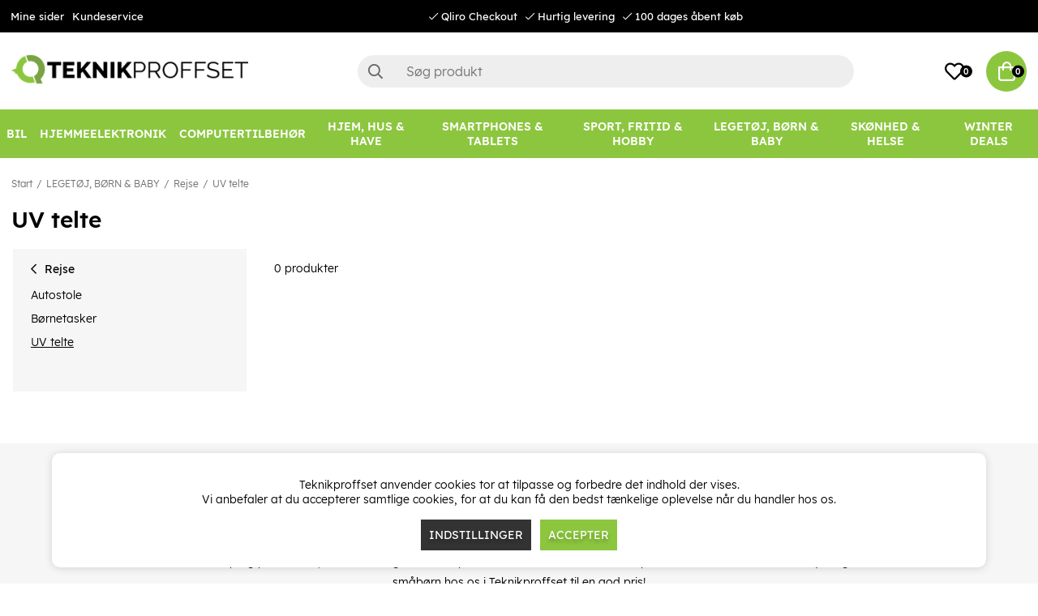

--- FILE ---
content_type: text/css
request_url: https://cdn.segmentify.com/445a4553-f6b8-4d50-a62d-567629731323/segmentify.css
body_size: 16396
content:
/* PRODUCTION - 445a4553-f6b8-4d50-a62d-567629731323 - Fri, 23 Jan 2026 09:01:31 GMT */ 
 /* CORE CSS */
 .sgm-group:after,.sgm-group:before{content:"";display:table}.sgm-group:after{clear:both}.sgm-group{zoom:1}.sgm-clearcss *{vertical-align:baseline;border:0;outline:0;padding:0;margin:0;font:400 13px/20px Helvetica Neue,Helvetica,Arial,sans-serif;-webkit-box-sizing:border-box;-moz-box-sizing:border-box;box-sizing:border-box}.sgm-recommendation{display:block}.sgm-recommendation h3.sgm-recommendation-header{font-size:20px;font-weight:700;padding:10px 0;margin:0 0 10px;border-bottom:1px solid #ddd;color:#444;text-transform:none}.sgm-recommendation ul.sgm-recommendation-list{list-style:none}.sgm-recommendation ul.sgm-recommendation-list>li.sgm-recommendation-list-item{display:block;float:left;overflow:hidden;padding:10px 0;margin:10px 0;box-sizing:content-box}.sgm-recommendation ul.sgm-recommendation-list.two-item-row>li.sgm-recommendation-list-item{width:48%;margin-right:4%}.sgm-recommendation ul.sgm-recommendation-list.three-item-row>li.sgm-recommendation-list-item{width:30%;margin-right:5%}.sgm-recommendation ul.sgm-recommendation-list.four-item-row>li.sgm-recommendation-list-item{width:22%;margin-right:4%}.sgm-recommendation ul.sgm-recommendation-list>li.sgm-recommendation-list-item.sgm-recommendation-list-row-end{margin-right:0}.sgm-recommendation ul.sgm-recommendation-list>li.sgm-recommendation-list-item a{text-decoration:none;padding:0;outline:0}.sgm-recommendation ul.sgm-recommendation-list>li.sgm-recommendation-list-item a:link,.sgm-recommendation ul.sgm-recommendation-list>li.sgm-recommendation-list-item a:visited{border:none;text-decoration:none;outline:0}.sgm-recommendation ul.sgm-recommendation-list>li.sgm-recommendation-list-item a div.sgm-recommendation-image-container{width:100%;height:200px;background:url(https://cdn.segmentify.com/v3/assets/i.png) center center no-repeat #fff;background-size:auto 100%;margin-bottom:5px}.sgm-recommendation ul.sgm-recommendation-list>li.sgm-recommendation-list-item a p.sgm-recommendation-title{font-size:16px;line-height:20px;height:20px;padding:0;border-bottom:1px solid #ddd;margin-bottom:5px;text-transform:uppercase;text-align:center;color:#666;overflow:hidden}.sgm-recommendation ul.sgm-recommendation-list>li.sgm-recommendation-list-item a p.sgm-recommendation-description{font-size:10px;line-height:14px;height:42px;color:#999;overflow:hidden}.sgm-form{min-width:540px;width:100%;background:#fcfcfc;margin:0;padding:30px;color:#555}.sgm-form .sgm-form-header{font-size:24px;display:block;border-bottom:1px solid #ccc;padding:0 0 10px;margin:0 0 10px}.sgm-form .sgm-form-item{padding:10px 0;display:block}.sgm-form .sgm-form-item .sgm-form-item-label{display:block;font-weight:700}.sgm-form .sgm-form-item.required .sgm-form-item-label:after,.sgm-form .sgm-form-item.required input[type=checkbox]+label:after{content:"*";color:#f02020;padding-left:3px}.sgm-form .sgm-form-item input[type=text],.sgm-form .sgm-form-item input[type=number],.sgm-form .sgm-form-item textarea{height:30px;line-height:18px;width:100%;padding:0 0 0 10px;margin-top:3px;border:1px solid #ccc;background:#fff;outline:0;-webkit-box-shadow:inset 1px 1px 2px rgba(200,200,200,.2);box-shadow:inset 1px 1px 2px #c8c8c833;font-size:14px;box-sizing:border-box}.sgm-form .sgm-form-item textarea{height:72px;padding-top:8px;resize:vertical;overflow:auto;vertical-align:top}.sgm-form .sgm-form-item input[type=checkbox],.sgm-form .sgm-form-item input[type=radio]{padding:0;margin:7px 10px;float:left;box-sizing:border-box}.sgm-form .sgm-form-item input[type=checkbox]+label,.sgm-form .sgm-form-item input[type=radio]+label{display:block;font-weight:400;padding:4px 0 4px 32px;box-sizing:border-box}.sgm-form .sgm-form-footer{padding:10px 0 0;margin:10px 0 0;border-top:1px solid #ccc}.sgm-form .sgm-form-button{padding:6px 20px;background:#0a566a;color:#fff;font-size:16px;border:1px solid #044055;font-weight:400;line-height:1.42857143;text-align:center;white-space:nowrap;vertical-align:middle;cursor:pointer;-webkit-user-select:none;-moz-user-select:none;-ms-user-select:none;user-select:none}.sgm-form .sgm-form-button:hover{background-color:#044055}.sgm-form .sgm-form-footer .sgm-form-button{float:right}.sgm-form .sgm-form-footer .sgm-form-msg{line-height:36px}.sgm-form .sgm-form-footer .sgm-form-msg .sgm-form-logo img{margin:0 10px 0 0;vertical-align:middle;float:left}.sgm-form .sgm-form-footer .sgm-form-msg strong{font-weight:700}.sgm-form .sgm-form-success-line{margin:100px 0;text-align:center;font:32px Arial,Helvetica,sans-serif}.fancybox-segmentify,.fancybox-segmentify .fancybox-image,.fancybox-segmentify .fancybox-inner,.fancybox-segmentify .fancybox-nav,.fancybox-segmentify .fancybox-nav span,.fancybox-segmentify .fancybox-outer,.fancybox-segmentify .fancybox-skin,.fancybox-segmentify .fancybox-tmp,.fancybox-segmentify iframe,.fancybox-segmentify object{font:400 13px/20px Helvetica Neue,Helvetica,Arial,sans-serif;padding:0;margin:0;border:0;outline:0;vertical-align:top}.fancybox-segmentify.fancybox-type-html .fancybox-skin,.fancybox-segmentify.fancybox-type-inline .fancybox-skin{padding:20px}.fancybox-segmentify .fancybox-link{color:#39c;text-decoration:none;outline:0;padding-left:8px;padding-right:8px}.fancybox-segmentify .fancybox-link:hover{color:#2e8ab8;text-decoration:underline}.fancybox-segmentify .fancybox-skin{position:relative;background:#f9f9f9;color:#444;text-shadow:none;-webkit-border-radius:4px;-moz-border-radius:4px;border-radius:4px}.fancybox-segmentify .fancybox-inner,.fancybox-segmentify .fancybox-outer{position:relative}.fancybox-segmentify .fancybox-inner{overflow:hidden}.fancybox-segmentify.fancybox-error{color:#444;font:14px/20px Helvetica Neue,Helvetica,Arial,sans-serif;margin:0;padding:15px;white-space:nowrap}.fancybox-segmentify .fancybox-image{display:block;width:100%;height:100%;max-width:100%;max-height:100%}#fancybox-segmentify-loading,.fancybox-segmentify .fancybox-close,.fancybox-segmentify .fancybox-next span,.fancybox-segmentify .fancybox-prev span{background-image:url(//cdn.segmentify.com/fancybox_sprite.png)}#fancybox-segmentify-loading{position:fixed;top:50%;left:50%;margin-top:-22px;margin-left:-22px;background-position:0 -108px;opacity:.8;cursor:pointer;z-index:100060}#fancybox-segmentify-loading div{width:44px;height:44px;background:url(//cdn.segmentify.com/fancybox_loading.gif) center center no-repeat}.fancybox-segmentify .fancybox-close{position:absolute;top:-15px;right:-15px;width:36px;height:36px;cursor:pointer;z-index:100040}.fancybox-segmentify .fancybox-tmp{position:absolute;top:-99999px;left:-99999px;visibility:hidden;max-width:99999px;max-height:99999px;overflow:visible!important}.fancybox-segmentify-lock,.fancybox-segmentify-lock body{overflow:hidden!important}.fancybox-segmentify-lock{width:auto}.fancybox-segmentify-lock-test{overflow-y:hidden!important}.fancybox-segmentify-overlay{position:absolute;top:0;left:0;overflow:hidden;display:none;z-index:100010;background:#3a3a3a;background:#000000b3}.fancybox-segmentify-overlay-fixed{position:fixed;bottom:0;right:0}.fancybox-segmentify-lock .fancybox-segmentify-overlay{overflow:auto;overflow-y:scroll}.fancybox-segmentify .fancybox-title{visibility:hidden;position:relative;text-shadow:none;z-index:100050}.fancybox-segmentify.fancybox-opened .fancybox-title{visibility:visible}.fancybox-segmentify .fancybox-title-float-wrap{position:absolute;bottom:0;right:50%;margin-bottom:-35px;z-index:100050;text-align:center}.fancybox-segmentify .fancybox-title-float-wrap .child{display:inline-block;margin-right:-100%;padding:2px 20px;background:0 0;background:#000c;-webkit-border-radius:15px;-moz-border-radius:15px;border-radius:15px;text-shadow:0 1px 2px #222;color:#fff;font-weight:700;line-height:24px;white-space:nowrap}.fancybox-segmentify .fancybox-title-outside-wrap{position:relative;margin-top:10px;color:#fff}.fancybox-segmentify .fancybox-title-inside-wrap{margin:-10px 10px 10px 0;font-weight:600;font-size:120%}.fancybox-segmentify .fancybox-title-over-wrap{position:absolute;bottom:0;left:0;color:#fff;padding:10px;background:#000;background:#000c}.fancybox-segmentify .fancybox-inner{position:relative}.fancybox-segmentify .fancybox-inner .overlay-area-title{position:absolute;top:50%;left:0;right:0;text-align:center;transform:translateY(-50%)}.fancybox-segmentify .fancybox-inner .overlay-area-title>span{display:inline-block;padding:2px 20px;background:#000c;-webkit-border-radius:5px;-moz-border-radius:5px;border-radius:5px;color:#fff;font-weight:700;line-height:24px;white-space:nowrap}.fancybox-segmentify .fancybox-inner.clickable{cursor:pointer}.fancybox-segmentify .fancybox-inner .overlay-area-buttons{position:absolute;bottom:0}.fancybox-segmentify .fancybox-inner .overlay-area-buttons.left{left:0}.fancybox-segmentify .fancybox-inner .overlay-area-buttons.right{right:0}.fancybox-segmentify .fancybox-inner .overlay-area-buttons.center{left:0;right:0;text-align:center}.fancybox-segmentify .fancybox-inner .fancybox-button{padding:10px 12px 7px;font-size:14px;font-weight:400;line-height:1;text-align:center;vertical-align:middle;cursor:pointer;-webkit-user-select:none;-moz-user-select:none;-ms-user-select:none;user-select:none;background-image:none;border:1px solid transparent;border-radius:4px;-webkit-appearance:button;text-transform:none;color:#fff;margin:3px;display:inline-block}.fancybox-segmentify .fancybox-inner .fancybox-button,.fancybox-segmentify .fancybox-inner .fancybox-button:focus,.fancybox-segmentify .fancybox-inner .fancybox-button:hover{outline:0!important}.fancybox-segmentify .fancybox-inner .fancybox-button.dark{background-color:#222;border-color:#000}.fancybox-segmentify .fancybox-inner .fancybox-button.dark:hover{background-color:#000}.fancybox-segmentify .fancybox-inner .fancybox-button.red{background-color:#d84a38;border-color:#c13726}.fancybox-segmentify .fancybox-inner .fancybox-button.red:hover{background-color:#c13726}.fancybox-segmentify .fancybox-inner .fancybox-button.blue{background-color:#578ebe;border-color:#427aaa}.fancybox-segmentify .fancybox-inner .fancybox-button.blue:hover{background-color:#427aaa}.fancybox-segmentify .fancybox-inner .fancybox-button.green{background-color:#35aa47;border-color:#2b8b3a}.fancybox-segmentify .fancybox-inner .fancybox-button.green:hover{background-color:#2b8b3a}.fancybox-segmentify .fancybox-inner .fancybox-button.gray{background-color:#cecece;border-color:#b5b5b5;color:#222}.fancybox-segmentify .fancybox-inner .fancybox-button.gray:hover{background-color:#f5f5f5}.fancybox-segmentify .fancybox-inner .fancybox-button.white{background-color:#fff;border-color:#222;color:#222}.fancybox-segmentify .fancybox-inner .fancybox-button.white:hover{background-color:#f5f5f5}.fancybox-segmentify.fancybox-seamless.fancybox-type-html .fancybox-skin,.fancybox-segmentify.fancybox-seamless.fancybox-type-inline .fancybox-skin{padding:0}@media only screen and (-webkit-min-device-pixel-ratio: 1.5),only screen and (min--moz-device-pixel-ratio: 1.5),only screen and (min-device-pixel-ratio: 1.5){#fancybox-segmentify-loading,.fancybox-segmentify .fancybox-close,.fancybox-segmentify .fancybox-next span,.fancybox-segmentify .fancybox-prev span{background-image:url(//cdn.segmentify.com/fancybox_sprite@2x.png);background-size:44px 152px}#fancybox-segmentify-loading div{background-image:url(//cdn.segmentify.com/fancybox_loading@2x.gif);background-size:24px 24px}}.sgm-test-mode-header{background:#312f2f;box-shadow:0 -2px 4px #0003,0 -1px #00000005;height:55px;left:0;position:fixed;bottom:-55px;z-index:99999999;display:inline-block;width:100%;text-align:center;margin:0;padding:0;font-size:14px;color:#fff;-webkit-box-sizing:border-box;-moz-box-sizing:border-box;box-sizing:border-box}.sgm-test-body .sgm-test-mode-header{bottom:0;-webkit-animation:anim-open-bar .3s both;animation:anim-open-bar .3s both;-webkit-animation-delay:.5s;animation-delay:.5s;transition:all .4s ease}.sgm-test-mode-header:after,.sgm-test-mode-header:before{content:"";position:absolute;left:0;width:100%;height:1px;background:#ffffff4d}.sgm-test-mode-header:after{top:0}.sgm-test-mode-header:before{bottom:0;background:transparent}.sgm-test-mode-header *{font-family:Helvetica Neue,Helvetica,Arial,sans-serif!important;-webkit-box-sizing:border-box;-moz-box-sizing:border-box;box-sizing:border-box}.sgm-test-mode-header input{margin:0;border:0;padding:0;display:none!important;vertical-align:middle;white-space:normal;background:none!important;line-height:1;font-size:13px!important}.sgm-test-mode-header input:focus{outline:0}.sgm-test-mode-header input[type=checkbox],.sgm-test-mode-header input[type=radio]{width:13px;height:13px}.sgm-logo{position:absolute;top:50%;left:10px;width:35px;height:35px;background:url(//cdn.segmentify.com/images/sgm-mobile-logo.png) no-repeat center;background-size:100%;z-index:5;overflow:hidden;border-radius:4px;opacity:0;-webkit-transform:translateY(50%);-ms-transform:translateY(50%);transform:translateY(50%);-webkit-animation:anim-open-logo .3s both;animation:anim-open-logo .3s both;-webkit-animation-delay:.8s;animation-delay:.8s;-webkit-transition:all .3s cubic-bezier(.175,.885,.32,1.275);transition:all .3s cubic-bezier(.175,.885,.32,1.275)}.sgm-logo-blue{position:absolute;top:50%;left:10px;width:35px;height:35px;background:url(//cdn.segmentify.com/images/sgm-logo-blue.png) no-repeat center;background-size:100%;z-index:5;overflow:hidden;border-radius:4px;opacity:0;-webkit-transform:translateY(50%);-ms-transform:translateY(50%);transform:translateY(50%);-webkit-animation:anim-open-logo .3s both;animation:anim-open-logo .3s both;-webkit-animation-delay:.8s;animation-delay:.8s;-webkit-transition:all .3s cubic-bezier(.175,.885,.32,1.275);transition:all .3s cubic-bezier(.175,.885,.32,1.275)}.sgm-ext{position:absolute;left:55px;color:#bebebe;text-decoration:none;font-size:13px;top:19px;z-index:5555}.sgm-ext img{width:25px;vertical-align:middle;margin-right:5px;float:left;display:none}.sgm-ext span{line-height:15px;float:right}.sgm-ext span strong{color:#fff}@media (max-width: 900px){.sgm-ext{display:none}}.sgm-test-mode-key{position:absolute;top:50%;left:50%;opacity:0;-webkit-transform:translateY(50%) translateX(-50%);-ms-transform:translateY(50%) translateX(-50%);transform:translateY(50%) translate(-50%);-webkit-transition:all .3s cubic-bezier(.175,.885,.32,1.275);transition:all .3s cubic-bezier(.175,.885,.32,1.275)}.sgm-test-mode-key{color:#fff;-webkit-animation:anim-open .3s both;animation:anim-open .3s both;-webkit-animation-delay:.95s;animation-delay:.95s}@-webkit-keyframes anim-open-bar{0%{bottom:-60px}to{bottom:0}}@keyframes anim-open-bar{0%{bottom:-60px}to{bottom:0}}@-webkit-keyframes anim-open{0%{-webkit-transform:translateY(50%) translateX(-50%);-ms-transform:translateY(50%) translateX(-50%);transform:translateY(50%) translate(-50%);opacity:0}to{-webkit-transform:translateY(-50%) translateX(-50%);-ms-transform:translateY(-50%) translateX(-50%);transform:translateY(-50%) translate(-50%);opacity:1}}@keyframes anim-open{0%{-webkit-transform:translateY(50%) translateX(-50%);-ms-transform:translateY(50%) translateX(-50%);transform:translateY(50%) translate(-50%);opacity:0}to{-webkit-transform:translateY(-50%) translateX(-50%);-ms-transform:translateY(-50%) translateX(-50%);transform:translateY(-50%) translate(-50%);opacity:1}}@-webkit-keyframes anim-open-logo{0%{-webkit-transform:translateY(50%);-ms-transform:translateY(50%);transform:translateY(50%);opacity:0}to{-webkit-transform:translateY(-50%);-ms-transform:translateY(-50%);transform:translateY(-50%);opacity:1}}@keyframes anim-open-logo{0%{-webkit-transform:translateY(50%);-ms-transform:translateY(50%);transform:translateY(50%);opacity:0}to{-webkit-transform:translateY(-50%);-ms-transform:translateY(-50%);transform:translateY(-50%);opacity:1}}.sgm-test-mode-key h2{margin:0;font-size:18px!important;color:#ffffffb3;display:inline-block;line-height:15px!important;font-weight:100!important;width:365px;position:relative;top:-5px;text-transform:inherit!important;letter-spacing:inherit!important;padding:0!important}.sgm-test-mode-key h2 strong{color:#50bc61;padding:3px;border-radius:4px;font-size:19px;margin-left:2px;font-weight:700!important}.sgm-test-mode-radio{position:relative;top:3.8px;display:inline-block;right:0}.sgm-test-mode-radio label{margin:0!important;padding:0!important}.sgm-test-mode-Show-Hide{position:absolute;top:50%;padding-top:2px;padding-left:8px;padding-right:8px;right:2px;font-size:14px;z-index:5;color:#ffffff80;width:70px;height:26px;border:1px solid transparent;border-radius:4px;cursor:pointer;opacity:0;-webkit-transform:translateY(50%);-ms-transform:translateY(50%);transform:translateY(50%);-webkit-animation:anim-open-logo .3s both;animation:anim-open-logo .3s both;-webkit-animation-delay:1s;animation-delay:1s;transition:all .4s ease}.sgm-test-mode-Show-Hide:hover{border-color:transparent!important;background:#151414}.sgm-test-header-open .sgm-test-mode-header .sgm-test-mode-Show-Hide{top:-10px;background:#312f2f}.sgm-test-mode-Show-Hide:after{content:"";float:right;width:0;height:0;margin-top:6px;margin-left:5px;vertical-align:middle;border-top:8px solid rgba(255,255,255,.5);border-right:6px solid transparent;border-left:6px solid transparent;border-bottom:0 solid rgba(255,255,255,.5);overflow:hidden;-webkit-transition:all .2s ease;transition:all .2s ease}.sgm-test-mode-Show-Hide:before{content:attr(data-hide);float:left;font-weight:700;margin-top:1px}.sgm-test-header-open .sgm-test-mode-header .sgm-test-mode-Show-Hide:after{-webkit-transform:rotateX(180deg);transform:rotateX(180deg);border-width:8px 6px 0}.sgm-test-header-open .sgm-test-mode-header .sgm-test-mode-Show-Hide:before{content:attr(data-show)}.sgm-test-mode-header{-webkit-transition:all .4s ease;transition:all .4s ease}body.sgm-test-header-open .sgm-test-mode-header{-webkit-transform:translateY(90%);-ms-transform:translateY(90%);transform:translateY(90%)}body.sgm-test-header-open{padding-bottom:0}.sgm-test-header-open{-webkit-transition:all .4s ease;transition:all .4s ease}.sgm-test-body{padding-bottom:55px;-webkit-transition:all .3s cubic-bezier(.175,.885,.32,1.275),padding .3s ease,margin .3s ease;transition:all .3s cubic-bezier(.175,.885,.32,1.275),padding .3s ease,margin .3s ease}.sgm-tgl+.sgm-tgl-btn{outline:0;display:block;width:4em;height:2em;position:relative;font-size:13px;cursor:pointer;-webkit-user-select:none;-moz-user-select:none;-ms-user-select:none;user-select:none}.sgm-tgl+.sgm-tgl-btn:after,.sgm-tgl+.sgm-tgl-btn:before{position:relative;display:block;content:"";width:20px;height:19px;top:4px}.sgm-tgl+.sgm-tgl-btn:after{left:6px}.sgm-tgl+.sgm-tgl-btn:before{display:none}.sgm-tgl:checked+.sgm-tgl-btn:after{left:50%}.sgm-tgl-ios+.sgm-tgl-btn{background:#1c1b1b;border-radius:2em;padding:2px;-webkit-transition:all .4s ease;transition:all .4s ease}.sgm-tgl-ios+.sgm-tgl-btn:after{border-radius:100%;background:#fbfbfb;-webkit-transition:left .3s cubic-bezier(.175,.885,.32,1.275),padding .3s ease,margin .3s ease;transition:left .3s cubic-bezier(.175,.885,.32,1.275),padding .3s ease,margin .3s ease;box-shadow:0 0 0 1px #0000001a,0 4px #00000014}.sgm-tgl-ios+.sgm-tgl-btn:hover:after{will-change:padding}.sgm-tgl-ios+.sgm-tgl-btn:active{box-shadow:inset 0 0 0 2em #e8eae9}.sgm-tgl-ios+.sgm-tgl-btn:active:after{padding-right:.8em}.sgm-tgl-ios:checked+.sgm-tgl-btn{background:#51bd62}.sgm-tgl-ios:checked+.sgm-tgl-btn:active{box-shadow:none}.sgm-tgl-ios:checked+.sgm-tgl-btn:active:after{margin-left:-.8em}@media all and (max-width: 992px){.sgm-test-mode-key{left:auto;right:0;top:0;margin-top:9px;width:100%;text-align:left;-webkit-transform:translateY(0%) translateX(0%);opacity:1;-ms-transform:translateY(0%) translateX(0%);transform:translateY(0) translate(0);-webkit-animation:inherit;animation:inherit;-webkit-animation-delay:inherit}}@media all and (max-width: 660px){.sgm-test-mode-key h2{font-size:14px!important;width:180px}.sgm-test-mode-key h2 strong{font-size:16px!important}.sgm-test-mode-radio{right:auto;top:-11px}}@media all and (max-width: 480px){.sgm-test-mode-key{width:85%;margin-top:7px}.sgm-test-mode-Show-Hide{background:#312f2f}.sgm-test-mode-Show-Hide:hover{border-color:transparent!important;background:#312f2f}.sgm-test-mode-radio{float:inherit;margin-left:0;top:7px}.sgm-test-mode-key h2{display:inline-block;float:none;top:6px;width:175px}.sgm-test-mode-key h2 strong{font-size:13px!important}}@media all and (max-width: 320px){.sgm-test-mode-key h2{font-size:13px!important;margin:0}.sgm-test-mode-key h2 strong{font-size:14px!important}}/*!                     RECOMMENDATION ROW AND COLUMNS                    */.seg-clear{clear:both}.seg-row{margin-right:-15px;margin-left:-15px}.seg-row:before,.seg-row:after{display:table;content:" "}.seg-row:after{clear:both}.seg-col-xs-1,.seg-col-sm-1,.seg-col-md-1,.seg-col-xs-2,.seg-col-sm-2,.seg-col-md-2,.seg-col-xs-3,.seg-col-sm-3,.seg-col-md-3,.seg-col-xs-4,.seg-col-sm-4,.seg-col-md-4,.seg-col-xs-5,.seg-col-sm-5,.seg-col-md-5,.seg-col-xs-6,.seg-col-sm-6,.seg-col-md-6{position:relative;min-height:1px;padding-right:15px;padding-left:15px}.seg-col-xs-1,.seg-col-xs-2,.seg-col-xs-3,.seg-col-xs-4,.seg-col-xs-5,.seg-col-xs-6{float:left}.seg-col-xs-6{width:50%}.seg-col-xs-5{width:41.66666667%}.seg-col-xs-4{width:33.33333333%}.seg-col-xs-3{width:25%}.seg-col-xs-2{width:16.66666667%}.seg-col-xs-1{width:8.33333333%}@media (min-width: 768px){.seg-col-sm-1,.seg-col-sm-2,.seg-col-sm-3,.seg-col-sm-4,.seg-col-sm-5,.seg-col-sm-6{float:left}.seg-col-sm-6{width:50%}.seg-col-sm-5{width:41.66666667%}.seg-col-sm-4{width:33.33333333%}.seg-col-sm-3{width:25%}.seg-col-sm-2{width:16.66666667%}.seg-col-sm-1{width:8.33333333%}}@media (min-width: 992px){.seg-col-md-1,.seg-col-md-2,.seg-col-md-3,.seg-col-md-4,.seg-col-md-5,.seg-col-md-6{float:left}.seg-col-md-6{width:50%}.seg-col-md-5{width:41.66666667%}.seg-col-md-4{width:33.33333333%}.seg-col-md-3{width:25%}.seg-col-md-2{width:16.66666667%}.seg-col-md-1{width:8.33333333%}}/*!                    RECOMMENDATION NORMALIZE CSS                       */.seg-rec-container a:active,.seg-rec-container a:hover{outline-width:0}.seg-rec-container a{background-color:transparent;-webkit-text-decoration-skip:objects}.seg-rec-container strong{font-weight:inherit}.seg-rec-container strong{font-weight:bolder}.seg-rec-container img{border-style:none}.seg-rec-container small{font-size:80%}.seg-rec-container{position:relative;-webkit-box-sizing:border-box;-moz-box-sizing:border-box;box-sizing:border-box}.seg-rec-container *,.seg-rec-container *:before,.seg-rec-container *:after{-webkit-box-sizing:inherit;-moz-box-sizing:inherit;box-sizing:inherit}.seg-rec-container *{border:0;outline:0;padding:0;margin:0;vertical-align:baseline;line-height:inherit!important;font:400 13px/20px Helvetica Neue,Helvetica,Arial,sans-serif;display:inline-block;color:#4d4d4d;font-size:15px}/*!                     DEFAULT RECOMMENDATION CSS                        */.seg-rec-logo{position:relative;color:#a7a7a7;font-size:12px;text-decoration:none;right:0;position:absolute;vertical-align:-webkit-baseline-middle}.seg-rec-logo img{margin:0!important;padding:0!important;border:0!important;width:200px!important}.seg-rec-logo:hover{color:#a7a7a7;text-decoration:none}.seg-rec-container>.seg-rec-title{position:relative;display:block;font-size:18px;font-weight:600;color:#555;padding:10px 0;margin:0 10px;border-bottom:1px solid #e3e3e3}.seg-product-images img{max-width:100%;max-height:300px;object-fit:contain}.seg-product-title{display:block;text-align:center;font-size:14px;font-weight:600;color:#500250;height:40px;overflow:hidden;word-break:break-word;margin-bottom:10px}.seg-product-images{display:block;margin-bottom:7px;text-align:center}.seg-product-images img{max-width:100%}.seg-regular-price{display:block;margin:7px 0;font-size:20px;font-weight:600}.seg-old-price{display:block;margin-bottom:5px;text-decoration:line-through}.seg-rec-product{vertical-align:top}.seg-price-box{text-align:center;display:block}.seg-product-container{padding:10px;margin-top:5px;position:relative;display:block;float:left;width:100%}.seg-rec-product>a{width:100%;border-radius:2px;padding:15px;text-decoration:none;-webkit-transition:.3s;-moz-transition:.3s;-o-transition:.3s;transition:.3s}.seg-rec-product>a:hover{background-color:#f8f8f8;box-shadow:0 2px 2px #00000014}.seg-rec-product:not(:last-child)>a{border-right:1px solid rgba(234,234,234,1)}/*!                     PERSONALIZATION CSS                        */.seg-notification-bar,.seg-notification-bar *,.seg-notification-bar *:after,.seg-notification-bar *:before{box-sizing:border-box}.seg-notification-bar{display:block;width:100%;height:80px;line-height:80px;background:#212121 fixed 0 0;-webkit-font-smoothing:antialiased;-moz-osx-font-smoothing:grayscale;position:relative;text-align:center;overflow:hidden;z-index:9;-webkit-transition:all .2s;-moz-transition:all .2s;transition:all .2s}.seg-notification-bar a{display:block;height:100%;-webkit-transition:all .2s;-moz-transition:all .2s;transition:all .2s;color:#fff;position:relative;border:none;text-decoration:none}.seg-notification-bar h1{font-size:20px;font-weight:700;letter-spacing:.1px;margin:0;line-height:inherit!important}.seg-notification-bar-v2{height:auto!important;line-height:normal!important}.seg-notification-bar-v2 h1{padding:25px}.seg-notification-bar-v2 a{display:block}.seg-notification-bar-v2 img{display:block;vertical-align:middle!important;width:100%!important}.seg-notification-bar-v2 img+h1{position:absolute;z-index:88;top:50%;left:0;right:0;display:block;margin:0 auto;transform:translateY(-50%);width:100%;padding:0 20px}.sgf-notif-bar-top{bottom:auto!important;top:0!important}.sgf-notif-bar-bottom{top:auto!important;bottom:0!important;position:fixed}.seg-notification-bar:hover{opacity:.95}.seg-notification-bar-sticky{position:fixed!important}.seg-popup-push{background-color:#fff;width:430px;padding:20px;position:fixed;left:50%;top:0;overflow:hidden;z-index:2147483647;-webkit-border-bottom-right-radius:5px;-webkit-border-bottom-left-radius:5px;-moz-border-radius-bottomright:5px;-moz-border-radius-bottomleft:5px;border-bottom-right-radius:5px;border-bottom-left-radius:5px;-webkit-animation:sgmPopupFadeIn 1s;-moz-animation:sgmPopupFadeIn 1s;animation:sgmPopupFadeIn 1s;box-shadow:0 0 0 1px #00000014,0 5px 14px #00000047;transform:translate(-50%);display:-webkit-flex;display:-ms-flexbox;display:flex;-webkit-justify-content:space-between;-ms-flex-pack:justify;justify-content:space-between}.seg-fade-up{-webkit-transform:translate(-50%,-110%);-moz-transform:translate(-50%,-110%);-ms-transform:translate(-50%,-110%);-o-transform:translate(-50%,-110%);transform:translate(-50%,-110%)}.seg-popup-push,.seg-popup-push *,.seg-popup-push:after,.seg-popup-push:before{font-style:normal!important;-webkit-box-sizing:border-box!important;-moz-box-sizing:border-box!important;box-sizing:border-box!important;-webkit-transition:all .35s cubic-bezier(.64,.03,.36,.97);transition:all .35s cubic-bezier(.64,.03,.36,.97);line-height:normal!important}.seg-popup-push span,.seg-popup-push button,.seg-popup-push a{font-family:Helvetica Neue,Helvetica,Arial,sans-serif!important}@keyframes sgmPopupFadeIn{0%{-webkit-transform:translate(-50%,-110%);-moz-transform:translate(-50%,-110%);-ms-transform:translate(-50%,-110%);-o-transform:translate(-50%,-110%);transform:translate(-50%,-110%)}50%{-webkit-transform:translate(-50%,-110%);-moz-transform:translate(-50%,-110%);-ms-transform:translate(-50%,-110%);-o-transform:translate(-50%,-110%);transform:translate(-50%,-110%)}to{-webkit-transform:translate(-50%,0);-moz-transform:translate(-50%,0);-ms-transform:translate(-50%,0);-o-transform:translate(-50%,0);transform:translate(-50%)}}.seg-popup-push-logo{position:relative;vertical-align:middle;width:20%;text-align:center;-webkit-align-items:center;-ms-flex-align:center;align-items:center}.seg-popup-push-content{float:left;width:80%;padding-left:20px}.seg-popup-push-logo img{max-width:100%;border-radius:3px}.seg-popup-push-title{font-size:16px!important;font-weight:700!important;margin:0 0 10px!important;color:#242626;text-align:left;text-transform:none}p.seg-popup-push-desc{color:#707171;font-size:13px!important;margin:0 0 10px!important;text-align:left}.seg-popup-push-bttns button{display:inline-block;border-radius:3px!important;border:0!important;width:102px!important;background:transparent;padding:10px 9px!important;font-weight:700!important;font-size:13px!important;-webkit-font-smoothing:antialiased;-moz-osx-font-smoothing:grayscale;position:relative;outline:0;-ms-touch-action:manipulation;touch-action:manipulation;cursor:pointer;-webkit-user-select:none;-moz-user-select:none;-ms-user-select:none;user-select:none;overflow:hidden;margin-bottom:0;text-shadow:0 0!important;text-transform:capitalize;letter-spacing:1px;-webkit-transition:opacity .3s,background .3s;-moz-transition:opacity .3s,background .3s;transition:opacity .3s,background .3s}.seg-popup-push-bttns button span{font-weight:700!important;font-size:14px!important}.seg-popup-push-bttns button:active{box-shadow:0 0!important;top:1px}.seg-popup-push-bttns{text-align:right;margin-top:20px;display:-webkit-flex;display:-ms-flexbox;display:flex;-webkit-justify-content:flex-end;-ms-flex-pack:end;justify-content:flex-end}.seg-popup-push-bttns .seg-popup-push-bttn-allow{background:#32b978;color:#fff;box-shadow:0 3px 30px #0000001f!important}.seg-popup-push-bttns .seg-popup-push-bttn-allow:hover{background:#2bb070}.seg-popup-push-bttns .seg-popup-push-bttn-later{color:#0000006e;border:0!important;margin-right:10px}.seg-popup-push-bttns .seg-popup-push-bttn-allow svg{display:inline-block;width:14px;height:14px;fill:currentColor;vertical-align:middle;overflow:hidden;margin:auto;position:absolute;inset:0 -110px 0 0}.seg-popup-push-bttns .seg-popup-push-bttn-allow span{position:relative;left:0}.seg-popup-push-bttns .seg-popup-push-bttn-later:hover{background:#f0f0f0}.seg-popup-push-bttns-new button{display:inline-block;border-radius:3px!important;border:0!important;width:102px!important;background:transparent;padding:10px 9px!important;font-weight:700!important;font-size:13px!important;-webkit-font-smoothing:antialiased;-moz-osx-font-smoothing:grayscale;position:relative;outline:0;-ms-touch-action:manipulation;touch-action:manipulation;cursor:pointer;-webkit-user-select:none;-moz-user-select:none;-ms-user-select:none;user-select:none;overflow:hidden;margin-bottom:0;text-shadow:0 0!important;text-transform:capitalize;letter-spacing:1px;-webkit-transition:opacity .3s,background .3s;-moz-transition:opacity .3s,background .3s;transition:opacity .3s,background .3s}.seg-popup-push-bttns-new button span{font-weight:700!important;font-size:14px!important}.seg-popup-push-bttns-new button:active{box-shadow:0 0!important;top:1px}.seg-popup-push-bttns-new{text-align:right;margin-top:20px;display:-webkit-flex;display:-ms-flexbox;display:flex;-webkit-justify-content:flex-end;-ms-flex-pack:end;justify-content:flex-end}.seg-popup-push-bttns-new .seg-popup-push-bttn-allow-new{background:#32b978;color:#fff;box-shadow:0 3px 30px #0000001f!important}.seg-popup-push-bttns-new .seg-popup-push-bttn-allow-new:hover{background:#2bb070}.seg-popup-push-bttns-new .seg-popup-push-bttn-later-new{color:#0000006e;border:0!important;margin-right:10px}.seg-popup-push-bttns-new .seg-popup-push-bttn-allow-new svg{display:inline-block;width:14px;height:14px;fill:currentColor;vertical-align:middle;overflow:hidden;margin:auto;position:absolute;inset:0 -110px 0 0}.seg-popup-push-bttns-new .seg-popup-push-bttn-allow-new span{position:relative;left:0}.seg-popup-push-bttns-new .seg-popup-push-bttn-later-new:hover{background:#f0f0f0}.seg-popup-push-pulse{position:absolute;right:-8px;top:-8px;width:20px;height:20px;border-radius:100%;color:#fff;background:#d31116;text-align:center;font-size:12px;padding-top:3px;display:none}.seg-popup-push-pulse:after,.seg-popup-push-pulse:before{content:"";position:absolute;inset:50% auto auto 50%;-webkit-transform:translateX(-50%) translateY(-50%);-moz-transform:translateX(-50%) translateY(-50%);-ms-transform:translateX(-50%) translateY(-50%);-o-transform:translateX(-50%) translateY(-50%);transform:translate(-50%) translateY(-50%);background-color:transparent;-webkit-transition-property:-webkit-transform;-moz-transition-property:-moz-transform;transition-property:transform;-webkit-transition-duration:.2s;-moz-transition-duration:.2s;transition-duration:.2s}.seg-popup-push-pulse:after{height:2px;width:12px}.seg-popup-push-pulse:before{height:12px;width:2px}.seg-popup-push-pulse:after{content:"";position:absolute;z-index:1;width:100%;height:100%;top:0;left:0;border-radius:inherit;background-color:transparent;-webkit-animation:sgmCdPulse 2s infinite;-moz-animation:sgmCdPulse 2s infinite;animation:sgmCdPulse 2s infinite}@keyframes sgmCdPulse{0%{-webkit-transform:scale(1);-moz-transform:scale(1);-ms-transform:scale(1);-o-transform:scale(1);transform:scale(1);box-shadow:inset 0 0 1px 1px #d95353cc}50%{box-shadow:inset 0 0 1px 1px #d95353cc}to{-webkit-transform:scale(1.6);-moz-transform:scale(1.6);-ms-transform:scale(1.6);-o-transform:scale(1.6);transform:scale(1.6);box-shadow:inset 0 0 1px 1px #d9535300}}.seg-popup-push.seg-arabic{-webkit-flex-direction:row-reverse;-ms-flex-direction:row-reverse;flex-direction:row-reverse}.seg-popup-push.seg-arabic .seg-popup-push-content,.seg-popup-push.seg-arabic h1,.seg-popup-push.seg-arabic p{text-align:right}.seg-popup-push.seg-arabic .seg-popup-push-content{padding-left:0;padding-right:20px}.seg-popup-push.seg-arabic .seg-popup-push-bttns{text-align:left;-webkit-justify-content:flex-end;-ms-flex-pack:flex-end;justify-content:flex-end;-webkit-flex-direction:row-reverse;-ms-flex-direction:row-reverse;flex-direction:row-reverse}.seg-popup-push.seg-arabic .seg-popup-push-bttns .seg-popup-push-bttn-later{color:#0000006e;border:0!important;margin-right:0}.seg-popup{background-color:#fff;max-width:100%;max-height:90%;padding:20px;position:fixed;overflow:hidden;z-index:99999999999999999;border-radius:10px;box-shadow:0 0 0 1px #00000008,0 0 25px #0000002e;transform-style:preserve-3d;-moz-transform-style:flat;outline:1px solid transparent;-webkit-backface-visibility:hidden;will-change:transform;-webkit-perspective:1000;box-sizing:border-box}.seg-popup *,.seg-popup *:before,.seg-popup *:after{-webkit-box-sizing:border-box!important;-moz-box-sizing:border-box!important;box-sizing:border-box!important;transform-style:preserve-3d;-moz-transform-style:flat;outline:0;backface-visibility:unset;-webkit-backface-visibility:unset;transform:translateZ(0);will-change:auto;-webkit-font-smoothing:antialiased;-moz-osx-font-smoothing:grayscale;perspective:1000;-webkit-perspective:1000}.seg-popup-header{margin-bottom:20px;padding-top:10px}.seg-popup-header .seg-popup-title{margin:0 0 10px;font-size:21px;color:#333;font-weight:700;line-height:normal}.seg-popup-header p{margin:0;font-size:13px;padding:0 15px;font-family:sans-serif;color:#7b7b7b;font-weight:400;letter-spacing:.2px}.seg-popup.seg-top-left,.seg-popup.seg-top-center,.seg-popup.seg-top-right{top:15px}.seg-popup.seg-top-left,.seg-popup.seg-middle-left,.seg-popup.seg-bottom-left{left:15px}.seg-popup.seg-top-right,.seg-popup.seg-middle-right,.seg-popup.seg-bottom-right{right:15px;left:auto}.seg-popup.seg-bottom-left,.seg-popup.seg-bottom-center,.seg-popup.seg-bottom-right{bottom:15px;top:auto}.seg-popup.seg-top-center,.seg-popup.seg-middle-center,.seg-popup.seg-bottom-center{left:50%;transform:translate(-50%)}.seg-popup.seg-middle-left,.seg-popup.seg-middle-right{top:50%;transform:translateY(-50%)}.seg-popup.seg-middle-center{top:50%;transform:translate(-50%,-50%)}.seg-popup .seg-popup-close,.seg-popup-countdown-close{position:absolute;right:8px;top:8px;width:25px;height:25px;cursor:pointer;overflow:hidden;border-radius:5px;will-change:auto}.seg-popup .seg-popup-close:before,.seg-popup-countdown-close:before{content:"";background:url(//cdn.segmentify.com/icons/sgm-close.svg) center no-repeat;background-size:100%;width:103%;height:100%;display:inline-block;opacity:.3;will-change:opacity}.seg-popup .seg-popup-close,.seg-popup .seg-popup-close:before,.seg-popup-countdown-close,.seg-popup-countdown-close:before{transition:all .4s ease}.seg-popup .seg-popup-close:hover,.seg-popup-countdown-close:hover{background:#f5f5f5}.seg-popup .seg-popup-close:hover:before,.seg-popup-countdown-close:hover:before{opacity:.5}.seg-form input::-webkit-input-placeholder{color:#9c9c9c}.seg-form input::-moz-placeholder{color:#9c9c9c}.seg-form input:-ms-input-placeholder{color:#9c9c9c}.seg-form input:-moz-placeholder{color:#9c9c9c}.seg-email-collection{width:435px;text-align:center}.seg-popup .seg-form-input{width:100%;border:2px solid rgba(0,0,0,.08);padding:11px 20px;height:auto;border-radius:5px;margin-bottom:11px;font-size:14px;color:#333;display:inline-block;text-align:center;transition:all .6s ease}.seg-popup button{padding:10px 8px;background:#e54b4b;height:42px;line-height:20px;font-size:18px;cursor:pointer;border-radius:5px;text-align:center;font-weight:700;flex-wrap:wrap;transition:all .2s ease;box-shadow:0 4px 10px #00000029;position:relative;top:0;overflow:hidden;border:0}.seg-popup button:hover{opacity:.9}.seg-popup button span{position:relative;z-index:2;transition:all .8s cubic-bezier(.9,-.37,.1,1.34);margin-bottom:10px;display:block;top:0;color:#fff;font-size:18px;font-family:-webkit-body;font-family:Helvetica,sans-serif}.seg-popup-thanks button{background:#17c37b!important;pointer-events:none}.seg-popup-thanks button span{top:-30px}.seg-popup-thanks button span:nth-child(2){font-size:0;width:100%;height:24px;background:url(//cdn.segmentify.com/icons/check-bold-white.svg) no-repeat center}.seg-popup button:active{box-shadow:0 3px 4px #0000001a;top:2px}.seg-form-input:focus{background:#0000000a}.seg-popup-container,.seg-popup-header,.seg-popup-content,.seg-popup-footer{display:block}.seg-terms{width:64%;height:40px;position:relative;padding-left:31px;float:left;overflow:hidden;text-align:left;flex-wrap:wrap;margin-bottom:0;padding-top:0}.seg-terms a{font-size:12px;font-weight:400;font-family:sans-serif;color:#7b7b7b;line-height:17px}.seg-checkbox input{position:absolute;z-index:-1;opacity:0;margin:0}.seg-indicator-icon{position:absolute;top:4px;left:0;height:20px;width:20px;background:#eae8e8;transition:all .2s ease}.seg-indicator-icon{border-radius:4px}.seg-checkbox:hover input~.seg-indicator-icon,.seg-checkbox input:focus~.seg-indicator-icon{background:#ccc}.seg-checkbox input:checked~.seg-indicator-icon{background:#2aa1c0}.seg-checkbox input:disabled~.seg-indicator-icon{background:#e6e6e6;opacity:.6;pointer-events:none}.seg-indicator-icon:after{content:"";position:absolute;display:none}.seg-checkbox input:checked~.seg-indicator-icon:after{display:block}.seg-checkbox .seg-indicator-icon:after{left:7px;top:4px;width:6px;height:10px;border:solid #fff;border-width:0 2px 2px 0;transform:rotate(45deg)}.seg-checkbox input:disabled~.seg-indicator-icon:after{border-color:#7b7b7b}.seg-form-footer{display:-webkit-flex;display:-ms-flexbox;display:flex;-webkit-flex-direction:row;-ms-flex-direction:row;flex-direction:row;align-items:flex-end}.seg-email-collection .seg-terms,.seg-form-submit{-webkit-align-items:flex-end;-ms-flex-align:flex-end;align-items:center;flex-wrap:wrap;width:65%}.seg-form-submit{width:35%}.seg-checkbox a{color:inherit;font-weight:700;text-decoration:underline!important}.seg-checkbox a:hover{color:#e54b4b}@keyframes segFadeInUp{0%{margin-bottom:-50px}to{margin-bottom:0}}@keyframes segFadeOutDown{0%{margin-top:0;opacity:1}to{margin-top:100px;opacity:0}}.segFadeInUp{-webkit-animation-name:segFadeInUp;animation-name:segFadeInUp;-webkit-animation-duration:1s;animation-duration:1s;-webkit-animation-fill-mode:both;animation-fill-mode:both;animation-timing-function:cubic-bezier(.215,.61,.355,1)}.segFadeOutDown{-webkit-animation-name:segFadeOutDown;animation-name:segFadeOutDown;-webkit-animation-duration:1s;animation-duration:1s;-webkit-animation-fill-mode:both;animation-fill-mode:both;animation-timing-function:cubic-bezier(.215,.61,.355,1)}.seg-form button:after{content:"";width:0;height:100%;position:absolute;bottom:0;left:0;background:#00000014;z-index:1;transition:all 1.5s ease}.seg-form button.seg-sending:after{width:100%}@media (max-width: 600px){.seg-email-collection{width:100%;border-radius:0;left:0;right:0;transform:none}.seg-popup-header .seg-popup-title{font-size:18px}.seg-popup-header p{font-size:12px}.seg-form-footer{display:block!important}.seg-email-collection .seg-checkbox,.seg-form-submit{width:100%;display:block!important}.seg-email-collection .seg-checkbox{margin-bottom:15px}}.seg-form-invalid{border-color:#e54b4b!important;-webkit-animation-name:sgmFormShake;animation-name:sgmFormShake;-webkit-animation-duration:1s;animation-duration:1s;-webkit-animation-fill-mode:both;animation-fill-mode:both;animation-timing-function:cubic-bezier(.215,.61,.355,1)}.seg-form-control--radio.seg-form-invalid,.seg-form-control--checkbox.seg-form-invalid{border-bottom:2px solid #d94848!important}@keyframes sgmFormShake{0%,to{-webkit-transform:translate3d(0,0,0);transform:translateZ(0)}10%,30%,50%,70%,90%{-webkit-transform:translate3d(-10px,0,0);transform:translate3d(-10px,0,0)}20%,40%,60%,80%{-webkit-transform:translate3d(10px,0,0);transform:translate3d(10px,0,0)}}.seg-checkbox{cursor:pointer;display:inline;margin-bottom:0}.seg-terms a:hover{text-decoration:underline}.seg-checkbox.seg-form-invalid .seg-indicator-icon{border:1px solid #e54b4b}.seg-checkbox.seg-form-invalid+a{color:#af3232}.seg-popup-overlay{position:fixed;left:0;top:0;width:100%;height:100%;background:#000000b3;z-index:999999999;display:none}.seg-popup.seg-rec-popup{text-align:center;padding:30px;margin:auto;min-width:700px;max-width:95%}.seg-popup.seg-rec-popup .seg-popup-content,.seg-popup.seg-rec-popup .seg-popup-container{display:block}.seg-popup.seg-rec-popup .seg-popup-header .seg-popup-title{font-size:24px}.seg-popup.seg-rec-popup .seg-rec-product{background:#fff;color:#2e2e2e;text-decoration:none;box-shadow:0 0;transition:all .3s ease;-webkit-touch-callout:none;-webkit-user-select:none;-moz-user-select:none;-ms-user-select:none;user-select:none;position:relative;border-radius:5px;margin:0 10px;display:inline-block;width:192px;border:1px solid #f7f7f7;box-shadow:0 1px 1px #0000001a}.seg-popup.seg-rec-popup .seg-rec-product:hover{-webkit-transform:translateY(-4px);transform:translateY(-4px);-moz-transform:none;z-index:5}.seg-popup.seg-rec-popup .seg-rec-product:first-child{margin-left:0}.seg-popup.seg-rec-popup .seg-rec-product:last-child{margin-right:0}.seg-popup.seg-rec-popup .seg-rec-product a{border:0;background:transparent;box-shadow:0 0;padding:0 0 10px}.seg-popup.seg-rec-popup .seg-rec-product .seg-product-images{display:block;margin-bottom:7px;text-align:center}.seg-popup.seg-rec-popup .seg-rec-product .seg-product-title{padding:0 15px;color:#6b6b6b;font-size:13px;font-weight:500;margin-top:10px;text-align:center}.seg-popup.seg-rec-popup .seg-rec-product .seg-price-box{margin-top:15px;margin-bottom:5px}.seg-popup.seg-rec-popup .seg-rec-product .seg-regular-price{margin:0 5px;font-weight:700;font-size:21px}.seg-popup.seg-rec-popup .seg-rec-product .seg-price-box .seg-regular-price,.seg-popup.seg-rec-popup .seg-rec-product .seg-price-box .seg-regular-price span{color:#cd4259}.seg-popup.seg-rec-popup .seg-rec-product .seg-price-box span{display:inline-block;margin-bottom:0}.seg-popup.seg-rec-popup .seg-rec-product .seg-price-box .seg-old-price,.seg-popup.seg-rec-popup .seg-rec-product .seg-price-box .seg-old-price span{color:#929292}@media (max-width: 600px){.seg-popup.seg-rec-popup{width:100%;bottom:0;top:auto;transform:none;border-radius:0;padding:20px 2px}.seg-rec-product{width:45%!important;margin:0 5px!important}}.seg-popup.seg-rec-banner{padding:0;z-index:2147483649}.seg-banner-container{text-align:center}.seg-banner-container img{vertical-align:middle;width:auto;max-width:480px;transition:all .4s ease}.seg-banner-container-v2{text-align:center}.seg-banner-container-v2 img{vertical-align:middle;width:auto;max-width:480px;transition:all .4s ease}@media only screen and (max-width: 500px){.seg-banner-container-v2 img{max-width:390px}}.seg-popup .seg-popup-close{background:#ffffff82}.seg-popup .seg-popup-close:before{opacity:1}.seg-banner-container a{opacity:1;text-decoration:none}.seg-banner-container a:hover img{opacity:.8}.seg-popup.seg-rec-banner .seg-popup-header{margin-bottom:0;padding:10px 35px 5px 18px;border-bottom:1px solid rgba(0,0,0,.07)}.seg-form .seg-form-control-group{display:block;vertical-align:top;text-align:left;margin-bottom:10px}.seg-form-control{display:inline-block;position:relative;margin:0;cursor:pointer;font-size:14px;border-bottom:1px solid #f6f3f3;padding:10px 10px 10px 40px;width:100%;color:#333;font-weight:400}.seg-form-control input{position:absolute;z-index:-1;opacity:0}.seg-form-control__indicator{position:absolute;top:10px;left:13px;height:18px;width:18px;background:#e6e6e6}.seg-form-control--radio .seg-form-control__indicator{border-radius:50%}.seg-form-control:hover input~.seg-form-control__indicator,.seg-form-control input:focus~.seg-form-control__indicator{background:#ccc}.seg-form-control input:checked~.seg-form-control__indicator{background:#2cb660}.seg-form-control:hover input:not([disabled]):checked~.seg-form-control__indicator,.seg-form-control input:checked:focus~.seg-form-control__indicator{background:#23a153}.seg-form-control input:disabled~.seg-form-control__indicator{background:#e6e6e6;opacity:.6;pointer-events:none}.seg-form-control__indicator:after{content:"";position:absolute;display:none}.seg-form-control input:checked~.seg-form-control__indicator:after{display:block}.seg-form-control--checkbox .seg-form-control__indicator:after{left:7px;top:3.6px;width:5px;height:8px;border:solid #fff;border-width:0 2px 2px 0;transform:rotate(45deg)}.seg-form-control--checkbox input:disabled~.seg-form-control__indicator:after{border-color:#7b7b7b}.seg-form-control--radio .seg-form-control__indicator:after{left:6px;top:6px;height:6px;width:6px;border-radius:50%;background:#fff}.seg-form-control--radio input:disabled~.seg-form-control__indicator:after{background:#7b7b7b}.seg-form-control-group-title{display:block;margin-bottom:10px;font-weight:700;font-size:16px;color:#333;padding:20px 12px 0 0}.seg-form-control--checkbox .seg-form-control__indicator{border-radius:4px}.seg-form-control:last-child{border:0}.seg-form-survey{width:530px;text-align:center}.seg-form-survey .seg-form-input{text-align:left}.seg-form-survey .seg-form-footer{-webkit-flex-direction:column;-ms-flex-direction:column;flex-direction:column}.seg-popup.seg-form-survey{max-height:90%;overflow:auto}.seg-popup.seg-form-survey::-webkit-scrollbar{width:10px;border-radius:10px}.seg-popup.seg-form-survey::-webkit-scrollbar-track{background:#f8f5f5}.seg-popup.seg-form-survey::-webkit-scrollbar-thumb{width:5px;background:#dbd5d5}.seg-hero-banner-image{display:block;margin:auto;width:50%}.seg-most-search{background:#f2f2f2;padding:8px;position:relative;margin:0 auto}.seg-most-search h6{color:#505050;float:left;font-weight:700;font-size:14px;width:130px;text-indent:0;position:relative;margin:0;display:block}.seg-most-search .seg-label-list{margin-top:2px;height:12px}.seg-most-search .seg-label-list .seg-label{background:#fff;border:1px solid #dedede;border-radius:2px;float:left;padding:3px 7px;margin:10px 3px 3px;font-size:12px;list-style:none}.seg-popup.fancybox-segmentify{padding:0!important}.seg-popup.fancybox-segmentify *,.seg-popup.fancybox-segmentify :before,.seg-popup.fancybox-segmentify :after{-webkit-perspective:none!important;-webkit-backface-visibility:visible!important;transform-style:unset!important}.seg-popup.fancybox-segmentify img{vertical-align:middle}.seg-promotion-wrapper .seg-promotion-title{position:relative;color:#333;font-size:24px;width:100%;padding:10px 0;border-bottom:1px solid #cfcfcf;display:block}.seg-promotion-wrapper .seg-promotion-image{display:block;max-width:100%;height:auto}.seg-promotion-wrapper .seg-promotion-item{position:relative;display:block;overflow:hidden}.seg-promotion-wrapper .seg-promotion-container{position:relative;display:block}.seg-search-wrapper{font-family:Arial,Helvetica,sans-serif!important}.seg-search-wrapper:not(.sgm-search-product-info){font-family:Arial,Helvetica,sans-serif!important}.seg-search-wrapper div#sgm-mobile-input{padding:20px 20px 15px;width:100%;display:block;position:sticky;box-sizing:border-box;position:-webkit-sticky!important;position:-moz-sticky!important;position:-ms-sticky!important;position:-o-sticky!important;position:sticky!important;z-index:9999999999;top:0;font-size:12px;text-align:left;font-weight:400;background-color:#fff;border:1px solid #F0EEF0}.seg-search-wrapper div#sgm-mobile-input form{display:unset}.seg-search-wrapper.open div#sgm-mobile-input,.seg-search-wrapper.sgm-search-open div#sgm-mobile-input{display:block}.seg-search-wrapper div#sgm-mobile-input input{width:100%;height:30px;display:inline-block;border:none;background-color:#f4f5f5;border-radius:5px;text-align:left;padding:0 13px 0 35px;box-sizing:border-box;font-weight:400;width:85%;position:unset!important;top:unset!important;transform:unset!important;background-image:unset;outline:none}div.seg-search-wrapper.mobile:not(.sgm-search-ios-device) div#sgm-mobile-input input{font-size:12px}div.seg-search-wrapper.sgm-search-mobile:not(.sgm-search-ios-device) div#sgm-mobile-input input{font-size:12px}div.seg-search-wrapper.mobile.sgm-search-ios-device div#sgm-mobile-input input,div.seg-search-wrapper.sgm-search-mobile.sgm-search-ios-device div#sgm-mobile-input input{font-size:16px}.seg-search-wrapper div#sgm-mobile-input:before{content:"";width:19px;height:16px;background-image:url("data:image/svg+xml;charset=utf8,%3Csvg xmlns='http://www.w3.org/2000/svg' viewBox='0 0 21.16 21.16'%3E%3Ctitle%3Esearch-icon%3C/title%3E%3Cg id='Layer_2' data-name='Layer 2'%3E%3Cg id='Layer_1-2' data-name='Layer 1'%3E%3Cpath d='M8.52,0a8.53,8.53,0,1,0,5.37,15.14l5.77,5.76a.88.88,0,1,0,1.24-1.24L15.14,13.9A8.52,8.52,0,0,0,8.52,0Zm0,1.76A6.76,6.76,0,1,1,1.76,8.52,6.75,6.75,0,0,1,8.52,1.76Z'/%3E%3C/g%3E%3C/g%3E%3C/svg%3E");display:block;position:absolute;background-repeat:no-repeat;margin-left:8px;margin-top:7px;background-size:contain;opacity:.4}input[type=search]::-webkit-search-cancel-button{-webkit-appearance:none;height:14px;width:14px;display:block;background-image:url([data-uri]);background-repeat:no-repeat;background-size:14px}.seg-search-wrapper div#sgm-mobile-input-clear{position:absolute}.seg-search-wrapper div#sgm-mobile-input-cancel{display:inline-block;text-align:right;width:15%;cursor:pointer;height:30px;vertical-align:top;box-sizing:border-box;padding-top:8px;-webkit-appearance:none;font-size:12px;-webkit-text-size-adjust:none;color:#000000b3}.seg-search-wrapper{font-family:Arial,Helvetica,sans-serif;background-color:#fff;width:800px;font-size:0px;display:none;box-sizing:border-box;z-index:99999999999;box-shadow:0 6px 10px #0006;position:absolute;top:0;left:0;margin-left:0;text-align:left}div.seg-search-wrapper.mobile,div.seg-search-wrapper.sgm-search-mobile{width:100vw!important;height:100vh!important;position:fixed!important;top:0!important;left:0!important;overflow:auto!important}div.seg-search-wrapper.mobile.open{display:block;height:100vh;height:calc(var(--vh, 1vh) * 100)!important}div.seg-search-wrapper.mobile.keyboard-on,div.seg-search-wrapper.sgm-search-mobile.sgm-search-keyboard-on{padding-bottom:95px;height:72%!important}div.seg-search-wrapper.sgm-search-mobile.open{display:block}.seg-search-wrapper.no-sidebar,.seg-search-wrapper.sgm-search-no-sidebar{width:570px}.seg-search-wrapper.no-sidebar .sgm-search-products,.seg-search-wrapper.no-sidebar .sgm-search-show-all,.seg-search-wrapper.sgm-search-no-sidebar .sgm-search-products,.seg-search-wrapper.sgm-search-no-sidebar .sgm-search-show-all{width:100%}.seg-search-wrapper.no-sidebar .sgm-search-show-all,.seg-search-wrapper.sgm-search-no-sidebar .sgm-search-show-all{left:0}.seg-search-wrapper.no-sidebar .sgm-search-sidebar,.seg-search-wrapper.sgm-search-no-sidebar .sgm-search-sidebar{display:none}.seg-search-wrapper.no-products,.seg-search-wrapper.sgm-search-no-products{width:240px}.seg-search-wrapper:not(.mobile).no-products.no-sidebar{display:none!important}.seg-search-wrapper:not(.sgm-search-mobile).sgm-search-no-products.sgm-search-no-sidebar{display:none!important}.seg-search-wrapper.mobile.no-products .sgm-search-header,.seg-search-wrapper.sgm-search-mobile.sgm-search-no-products .sgm-search-header,.seg-search-wrapper.mobile.no-products .sgm-search-products-title-container,.seg-search-wrapper.sgm-search-mobile.sgm-search-no-products .sgm-search-products-title-container{display:none!important}.seg-search-wrapper #sgm-search-not-found{display:none}.seg-search-wrapper.mobile.no-products #sgm-search-not-found,.seg-search-wrapper.sgm-search-mobile.sgm-search-no-products #sgm-search-not-found{display:block}.seg-search-wrapper.no-products .sgm-search-sidebar,.seg-search-wrapper.sgm-search-no-products .sgm-search-sidebar{width:100%}.seg-search-wrapper.no-products .sgm-search-products,.seg-search-wrapper.sgm-search-no-products .sgm-search-products,.seg-search-wrapper.no-show-all .sgm-search-show-all,.seg-search-wrapper.sgm-search-no-show-all .sgm-search-show-all{display:none}.seg-search-wrapper.no-show-all .sgm-search-products,.seg-search-wrapper.sgm-search-no-show-all .sgm-search-products{padding-bottom:20px}.seg-search-wrapper.open,.seg-search-wrapper.sgm-search-open{display:flex}.seg-search-wrapper .sgm-search-sidebar,.seg-search-wrapper .sgm-search-products{font-size:14px;box-sizing:border-box;padding:20px;overflow-y:auto}.seg-search-wrapper hr{background-color:#00000026;height:1px;border:0px;margin-top:10px;margin-bottom:10px;display:block}.seg-search-wrapper .sgm-search-products .sgm-search-product-out-of-stock{background-color:#dadada;opacity:50%}.seg-search-wrapper .sgm-search-sidebar{width:30%;background-color:#f5f6f6;padding:20px 0}.seg-search-wrapper .sgm-search-sidebar h3{padding-left:20px;padding-right:20px;font-weight:700}.seg-search-wrapper .sgm-search-sidebar hr{margin:10px 20px;display:block}.seg-search-wrapper .sgm-search-sidebar ul{list-style:none;margin:0 0 20px;padding:0;font-size:12px;display:block}.seg-search-wrapper .sgm-search-sidebar ul:last-child{margin-bottom:0}.seg-search-wrapper .sgm-search-sidebar li.sgm-cursor-pointer{cursor:pointer}.seg-search-wrapper .sgm-search-sidebar li.selected,.seg-search-wrapper .sgm-search-sidebar li.sgm-search-selected{background-color:#fff;background-color:#fff!important}.seg-search-wrapper .sgm-search-sidebar li{text-overflow:ellipsis;overflow:hidden;white-space:nowrap;color:#58585a;display:block;padding:5px 20px;cursor:default;font-size:12px}.seg-search-wrapper h3{color:#58585a;font-weight:400;font-size:15px;margin-bottom:9px;margin-top:0;text-transform:capitalize}.seg-search-wrapper .sgm-search-products{width:70%;background-color:#fff;vertical-align:top;position:relative;padding-bottom:55px;z-index:-1}.seg-search-wrapper:not(.mobile) .sgm-search-products{max-height:unset!important}.seg-search-wrapper:not(.sgm-search-mobile) .sgm-search-products{max-height:unset!important}.seg-search-wrapper .sgm-search-products>ul{list-style:none;padding:0;margin:20px 0 0;font-size:0}.seg-search-wrapper .sgm-search-products>ul li{font-size:12px;transition:all .2s ease;display:table;border-radius:5px;overflow:hidden;border:1px solid rgba(0,0,0,.1);width:100%;display:flex;position:relative;align-items:center;padding-right:10px;box-sizing:border-box}.seg-search-wrapper .sgm-search-product-image{float:left;min-width:114px;height:100px;position:relative;overflow:hidden;background-size:80%;background-repeat:no-repeat;background-position:center}.seg-search-wrapper .sgm-search-product-image img{object-fit:cover;position:absolute;top:0;bottom:0;margin:auto;width:100%;height:100%;left:0}.seg-search-wrapper .sgm-search-products>ul a:hover li{box-shadow:0 0 10px #0003;box-sizing:border-box;z-index:2;position:relative;overflow:hidden;transform:scale(1.02)}.seg-search-wrapper .sgm-search-products>ul a{width:calc(50% - 6px);display:inline-block;margin-bottom:10px;color:unset;text-decoration:none}.seg-search-wrapper .sgm-search-products>ul a *{cursor:pointer}.seg-search-wrapper .sgm-search-products>ul a:nth-child(2n-1){margin-right:10px}.seg-search-wrapper .sgm-search-product-info{padding-left:10px;overflow:hidden}.seg-search-wrapper .sgm-search-product-info-name,.seg-search-wrapper .sgm-search-product-info-category{white-space:nowrap;overflow:hidden;text-overflow:ellipsis;width:inherit;display:block;-webkit-text-size-adjust:none}.seg-search-wrapper .sgm-search-product-info-category{color:#a8a9ac;font-size:11px;margin-bottom:5px;text-transform:capitalize}.seg-search-wrapper .sgm-search-product-info-name{color:#58585a;font-size:13px;margin-bottom:2px;line-height:18px}.seg-search-wrapper .sgm-search-product-info-price{color:#818285;font-size:11px;-webkit-text-size-adjust:none}.seg-search-wrapper span.sgm-search-product-info-oldPrice{text-decoration:line-through;color:#d1d2d4;margin-left:5px;-webkit-text-size-adjust:none}.seg-search-wrapper .sgm-search-show-all{position:absolute;bottom:0;border:0;border-top:1px solid rgba(0,0,0,.15);padding:15px;font-size:13px;color:#848588;cursor:pointer;outline:none;width:70%;left:30%;float:right;z-index:2;box-sizing:border-box;text-align:center;background-color:#fff;position:fixed}.seg-search-wrapper [data-group=keywords] li{cursor:pointer}.seg-search-wrapper span.sgm-search-keyword-highlight{font-weight:700}.sgm-search-header{display:none!important;width:30px!important;height:30px!important;top:0!important;right:7px!important;color:#000!important;font-size:22px!important;box-sizing:border-box!important}@media screen and (max-width: 801px){.seg-search-wrapper:not(.no-sidebar) .sgm-search-header{display:none!important}.seg-search-wrapper:not(.sgm-search-no-sidebar) .sgm-search-header{display:none!important}.seg-search-wrapper.no-sidebar [data-group=brands],.seg-search-wrapper.no-sidebar [data-group=keywords],.seg-search-wrapper.sgm-search-no-sidebar [data-group=brands],.seg-search-wrapper.sgm-search-no-sidebar [data-group=keywords]{display:none!important}.seg-search-wrapper.no-sidebar .sgm-search-brand-title,.seg-search-wrapper.no-sidebar .sgm-search-brand-title+hr,.seg-search-wrapper.no-sidebar .sgm-search-keyword-title,.seg-search-wrapper.no-sidebar .sgm-search-keyword-title+hr{display:none!important}.seg-search-wrapper.sgm-search-no-sidebar .sgm-search-brand-title,.seg-search-wrapper.sgm-search-no-sidebar .sgm-search-brand-title+hr,.seg-search-wrapper.sgm-search-no-sidebar .sgm-search-keyword-title,.seg-search-wrapper.sgm-search-no-sidebar .sgm-search-keyword-title+hr{display:none!important}.seg-search-wrapper:not(.no-sidebar) .sgm-search-sidebar{width:100%!important;display:block!important;background-color:#fff;padding-bottom:0!important}.seg-search-wrapper:not(.sgm-search-no-sidebar) .sgm-search-sidebar{width:100%!important;display:block!important;background-color:#fff;padding-bottom:10px!important}.seg-search-wrapper.no-sidebar .sgm-search-products{width:100%!important;display:block!important;background-color:#fff;padding-bottom:0!important;padding-top:15px!important}.seg-search-unset{font-size:unset;transform:unset}.seg-search-wrapper.sgm-search-no-sidebar .sgm-search-products{width:100%!important;display:block!important;background-color:#fff;padding-bottom:0!important;padding-top:15px!important}.seg-search-wrapper .sgm-search-products,.seg-search-wrapper .sgm-search-products>ul a{width:100%!important;display:block!important;padding-top:0!important}.seg-search-wrapper .sgm-search-products>ul{display:block!important;margin-top:0!important}.seg-search-wrapper .sgm-search-sidebar li{font-size:16px;padding-top:5px;padding-bottom:5px}.seg-search-wrapper h3{font-weight:700}.sgm-search-header{display:none!important;position:-webkit-sticky!important;position:-moz-sticky!important;position:-ms-sticky!important;position:-o-sticky!important;position:sticky!important;width:100%!important;background-color:#fff!important;text-align:center!important;align-items:center!important;justify-content:center!important;margin-right:10px!important;padding-left:20px!important;padding-right:20px!important;margin-bottom:0;margin-top:10px}.sgm-search-close-icon{display:block!important;width:100%!important;background-color:#fff!important;border-radius:50%!important;z-index:9999999999;text-align:center!important;border:1px solid rgba(0,0,0,.2)!important;width:30px!important;height:30px!important;left:100%!important;display:inline-block!important;float:right!important;transform:translateY(-35px)!important;border:none!important;width:unset!important;cursor:pointer!important}.sgm-search-close-title{display:inline-block!important;background-color:#fff!important;z-index:9999999999;text-align:left!important;border-bottom:1px solid rgba(0,0,0,.2)!important;width:100%!important}}.seg-search-wrapper:not(.open){display:none!important}.seg-search-wrapper:not(.sgm-search-open){display:none!important}.seg-search-banner-position{display:flex;flex-direction:row;align-content:flex-start;align-items:center;justify-content:space-around;flex-wrap:wrap;gap:10px;padding:5px}@keyframes seg-search-placeholder-animate{0%{background-position:-500px 0}to{background-position:500px 0}}.seg-search-banner__anchor{display:block;text-align:center}.seg-search-banner{border-radius:3px;overflow:hidden;animation-duration:1.7s;animation-fill-mode:forwards;animation-iteration-count:infinite;animation-timing-function:linear;animation-name:seg-search-placeholder-animate;background:#f6f7f8;background:linear-gradient(to right,#eee 2%,#ddd 18%,#eee 33%);background-size:1000px}.sgm-input-loading{background-image:url([data-uri])!important;background-size:100% 2px!important;background-repeat:no-repeat!important;background-position:left 0px bottom -0%!important;transition:unset!important}.seg-infinit-z-index{z-index:9999999999999!important}.seg-position-fixed{position:fixed!important}.seg-position-absolute{position:absolute!important}#seg-coupon-asimov,#seg-coupon-asimov *{all:initial;font-family:Helvetica,Arial,sans-serif}#seg-coupon-asimov{position:fixed;width:225px;bottom:0;transition:height .5s ease;margin-left:10px;z-index:99999999}#seg-coupon-asimov *{font-family:Arial,Helvetica,sans-serif;color:inherit;text-align:center}#seg-coupon-asimov.seg-coupon-asimov_right{right:10px}#seg-coupon-asimov.seg-coupon-asimov_right .seg-coupon-asimov_switch{transform:translateY(1px) translate(175px)}#seg-coupon-asimov .seg-coupon-asimov_switch,#seg-coupon-asimov .seg-coupon-asimov_content,#seg-coupon-asimov .seg-coupon-asimov_action{background-color:#000}#seg-coupon-asimov .seg-coupon-asimov_switch,#seg-coupon-asimov{height:50px}#seg-coupon-asimov .seg-coupon-asimov_switch{background-image:url(https://cdn.segmentify.com/asimov/asimov-switch-1.png);background-size:60%;background-repeat:no-repeat;background-position:center center;width:50px;border-radius:10px 10px 0 0;cursor:pointer;transform:translateY(1px);height:50px;display:block}#seg-coupon-asimov .seg-coupon-asimov_headline{font-size:40px;font-weight:700;line-height:1.2em;display:block}#seg-coupon-asimov .seg-coupon-asimov_content{padding:20px;display:block}#seg-coupon-asimov .seg-coupon-asimov_headline,#seg-coupon-asimov .seg-coupon-asimov_paragraph{margin:0}#seg-coupon-asimov .seg-coupon-asimov_paragraph{font-size:15px;margin-top:2px}#seg-coupon-asimov .seg-coupon-asimov_small{font-size:11px;margin-top:5px;display:block;opacity:.8;margin-bottom:20px}#seg-coupon-asimov .seg-coupon-asimov_hr{border:1px dashed white;margin-left:-20px;margin-right:-20px;opacity:.6}#seg-coupon-asimov .seg-coupon-asimov_code{border:1px dashed white;border-radius:5px;padding:10px;margin-top:20px;font-size:18px;display:block;box-sizing:border-box}#seg-coupon-asimov .seg-coupon-asimov_copy{width:100%;padding:10px;background-color:#fff;border-radius:5px;border:none;color:#000!important;margin-top:10px;font-size:17px;cursor:pointer;outline:none;box-sizing:border-box}@media only screen and (orientation: landscape) and (max-height: 375px){#seg-coupon-asimov{transform:scale(.9);transform-origin:bottom left}}@media only screen and (orientation: landscape) and (max-height: 280px){#seg-coupon-asimov{transform:scale(.8);transform-origin:bottom left}}@media only screen and (orientation: landscape) and (max-height: 250px){#seg-coupon-asimov{transform:scale(.7);transform-origin:bottom left}}.sgm-journey-wrapper,.sgm-journey-delivery *{all:unset}.sgm-journey-desktop .sgm-journey-wrapper{position:fixed;left:50%;top:50%;width:55%;background-color:#fcfcfc;transform:translate(-50%,-50%);height:calc(var(--vh, 1vh) * 80)}.sgm-journey-mobile .sgm-journey-wrapper{top:0}.sgm-journey-wrapper{width:100%;height:100vh;height:calc(var(--vh, 1vh) * 100);position:fixed;z-index:1000000010;overflow:auto;background:#fff}.sgm-journey-topbar{width:100%;height:5%;position:relative}.sgm-journey-topbar .sgm-journey-close{position:absolute;right:0;width:33px;height:30px;cursor:pointer;overflow:hidden;border-radius:5px;will-change:auto;background:transparent}.sgm-journey-topbar .sgm-journey-close:before{content:"";background:url(//cdn.segmentify.com/icons/sgm-close.svg) center no-repeat;background-size:100%;width:100%;height:100%;display:inline-block;opacity:.3;will-change:opacity}.sgm-journey-description{width:100%;min-height:20%}.sgm-journey-description span{line-height:30px;text-align:center;display:block;font-weight:500;font-size:x-large;padding:20px}.sgm-journey-content{width:100%;min-height:60%;align-items:center;justify-content:center}.sgm-journey-content-main-category{width:100%;position:relative;display:inline-flex;justify-content:center}.sgm-journey-content ul{flex-wrap:wrap;display:flex;justify-content:center;position:relative;text-align:center;align-items:unset}.sgm-journey-content ul li{border:solid 1px lightgray;display:inline-flex;justify-content:center;background-color:#fafafa;cursor:pointer}.sgm-journey-content ul li p{margin:0}.sgm-journey-content-main-category li{padding:20px;width:80%;margin:5px;border-radius:10px}.sgm-journey-content-category li{width:80%;margin:5px;padding:20px;border-radius:10px}.sgm-journey-content-price-range-select li{width:80%;margin:5px;padding:12px;border-radius:10px}.sgm-journey-price-range-customize-button{color:#666;float:right;padding:5px;margin:10px}.sgm-journey-content-grid-two li{padding:12px;width:45%;margin:5px;border-radius:5px}.sgm-journey-content-color ul{flex-wrap:wrap;display:flex;justify-content:center;position:relative;text-align:center;align-items:unset;margin:0;padding:5px}.sgm-journey-content-color li{border:unset!important;flex:unset!important;width:16%;margin:9px;display:inline-block!important;color:#000!important;box-shadow:unset!important;border-radius:unset!important;background-color:unset!important}.sgm-journey-content-color li label{text-align:center;display:block}.sgm-journey-content-color span{height:50px;width:50px;background-color:#bbb;border-radius:50%;border:1px solid lightslategray;display:-webkit-inline-box}.sgm-journey-action{width:100%;height:10%;display:flex;justify-content:center}.sgm-journey-action button{background:#000;border-radius:15px;width:65%;margin:10px;color:#fff;font-weight:300}.sgm-journey-progress{width:20%;background-color:#ddd;border-radius:15px;display:inline-block;margin-bottom:3px}#sgm-journey-bar{width:10%;height:4px;border-radius:15px;background-color:#000}#sgm-journey-progress-label{margin-right:5px}.sgm-journey-progress-bar{text-align:center}.sgm-journey-content-selected{background-color:#a0a0a0!important}.sgm-journey-content-selected p{color:#fff!important}.sgm-journey-none{display:none!important}.sgm-journey-checkmark span{display:inline-block}.sgm-journey-content-color ul li.sgm-journey-content-item span:after{display:inline-table;content:"";width:25px;height:25px}.sgm-journey-checkmark span:after{background:url(//cdn.segmentify.com/icons/checkmarkIcon.svg) center center no-repeat}.sgm-journey-content-price-range-custom{text-align:center;padding-top:15%}.sgm-journey-content-price-range-custom-input{align-items:center;display:inline-block;width:90%;text-align:center}.sgm-journey-content-price-range-custom-input input{height:25px;border-width:0;text-align:center;margin:5px;padding:20px;border-radius:5px;width:90%;background-color:#f1f1f1}#sgm-journey-slider input{position:absolute;pointer-events:none;-webkit-appearance:none;z-index:3;height:14px;top:-2px;width:100%;-ms-filter:"progid:DXImageTransform.Microsoft.Alpha(Opacity=0)";filter:alpha(opacity=0);-moz-opacity:0;-khtml-opacity:0;opacity:0}#sgm-journey-slider input::-ms-track{-webkit-appearance:none;background:transparent;color:transparent}#sgm-journey-slider input::-moz-range-track{-moz-appearance:none;background:transparent;color:transparent}#sgm-journey-slider input:focus::-webkit-slider-runnable-track{background:transparent;border:transparent}#sgm-journey-slider input:focus{outline:none}#sgm-journey-slider input::-ms-thumb{pointer-events:all;width:28px;height:28px;border-radius:0;border:0 none;background:red}#sgm-journey-slider input::-moz-range-thumb{pointer-events:all;width:28px;height:28px;border-radius:0;border:0 none;background:red}#sgm-journey-slider input::-webkit-slider-thumb{pointer-events:all;width:28px;height:28px;border-radius:0;border:0 none;background:red;-webkit-appearance:none}#sgm-journey-slider input::-ms-fill-lower{background:transparent;border:0 none}#sgm-journey-slider input::-ms-fill-upper{background:transparent;border:0 none}#sgm-journey-slider input::-ms-tooltip{display:none}#sgm-journey-slider{position:relative;height:14px;border-radius:10px;text-align:left}#sgm-journey-slider>div{position:absolute;left:13px;right:15px;height:14px}.sgm-journey-slider-inverse{position:absolute;height:5px;border-radius:10px;background-color:#ccc;margin:0 7px}.sgm-journey-slider-inverse-left{width:80%;left:0}.sgm-journey-slider-inverse-right{width:60%;right:0}.sgm-journey-slider-range-fill{left:40%;right:40%;height:5px;position:absolute;border-radius:14px;background-color:#f36765}.sgm-journey-slider-range-point{top:-7px;z-index:2;height:15px;width:15px;outline:none;cursor:pointer;text-align:left;margin-left:-11px;border-radius:50%;background-color:#f36765;position:absolute}.sgm-journey-slider-range-point-value>span{font-size:12px;font-weight:700;line-height:28px}.sgm-journey-slider-range-point-value{position:absolute;margin-left:-11px;top:-39px;z-index:3;background-color:#000;color:#fff;width:28px;height:28px;border-radius:4px;-webkit-border-radius:5px;align-items:center;-webkit-justify-content:center;justify-content:center;text-align:center}.sgm-journey-slider-range-point-value:after{position:absolute;content:"";left:0;border-radius:16px;top:19px;border-left:14px solid transparent;border-right:14px solid transparent;border-top-width:16px;border-top-style:solid;border-top-color:#000}.sgm-journey-delivery.seg-popup.seg-rec-popup{z-index:1000000010;overflow:auto;text-align:center;left:50%;padding:30px;margin:auto;min-width:60%;max-width:95%;top:50%;transform:translate(-50%,-50%)}@media (max-width: 600px){.sgm-journey-delivery.seg-popup.seg-rec-popup{height:100vh;height:calc(var(--vh, 1vh) * 100);z-index:1000000010;overflow:auto;transform:unset;width:100%;top:0;left:0;bottom:unset;border-radius:0;padding:20px 2px;max-width:100%;max-height:100%}.sgm-journey-delivery.seg-popup.seg-rec-popup .seg-popup-container{margin-top:10px;display:block;width:100%}.sgm-journey-delivery.seg-popup.seg-rec-popup .seg-rec-product{width:97%!important}}.sgm-journey-delivery .seg-popup.seg-rec-popup .seg-rec-product{background:#fff;color:#2e2e2e;text-decoration:none;box-shadow:0 0;transition:all .3s ease;-webkit-touch-callout:none;-webkit-user-select:none;-moz-user-select:none;-ms-user-select:none;user-select:none;position:relative;border-radius:5px;margin:0 10px;display:inline-block;width:192px;border:1px solid #f7f7f7;box-shadow:0 1px 1px #0000001a}.sgm-journey-delivery #sgm-journey-coupon-wrapper{width:100%;display:inline-grid}.sgm-journey-delivery .sgm-journey-delivery-coupon{background:#0011!important;padding:20px!important;margin:10px!important;border-radius:20px!important}.sgm-journey-welcome .sgm-journey-description{width:100%;min-height:40%}.sgm-journey-welcome .sgm-journey-description p{margin-top:50px}.sgm-journey-trigger{position:fixed;z-index:1000000000}.sgm-journey-trigger-content{padding:7px;background:#f57072;white-space:nowrap;border-radius:12px}.sgm-journey-trigger-content:hover{cursor:pointer;box-shadow:0 0 6px #ff5f5f}.sgm-journey-trigger-content span{color:#fff}.sgm-journey-trigger-top-left{top:0;left:0;margin:10px}.sgm-journey-trigger-bottom-left{left:0;bottom:0;margin:10px}.sgm-journey-trigger-middle-left{transform:rotate(270deg);left:0;top:50%}.sgm-journey-trigger-top-center{left:50%;top:0;margin:10px}.sgm-journey-trigger-bottom-center{left:50%;bottom:0;margin:10px}.sgm-journey-trigger-middle-center{transform:translate(-50%,-50%);left:50%;top:50%}.sgm-journey-trigger-top-right{right:0;top:0;margin:10px}.sgm-journey-trigger-bottom-right{right:0;bottom:0;margin:10px}.sgm-journey-trigger-middle-right{transform:rotate(270deg);right:-30px;top:50%}.seg-popup.seg-social-proof-banner{padding:0;z-index:2147483649;overflow:initial}.seg-social-proof-header{position:relative;padding:10px;display:flex;align-items:center;gap:5px}.seg-social-proof-header p{margin:0;font-size:13px;padding:0 15px;font-family:sans-serif;font-weight:400;letter-spacing:.2px}.seg-social-proof-close{position:absolute!important;right:-10px!important;background:#fff!important;top:-10px!important;outline:1px solid #000;padding:2px;outline-offset:-4px;border-radius:50%!important;cursor:pointer!important;z-index:9999!important}.seg-social-proof-icon{max-width:42px!important}.sgm-see-all-button{display:inline-block;border-radius:0;border:0!important;background:0;padding:10px 9px!important;-webkit-font-smoothing:antialiased;-moz-osx-font-smoothing:grayscale;position:relative;outline:0;-ms-touch-action:manipulation;touch-action:manipulation;cursor:pointer;-webkit-user-select:none;-moz-user-select:none;-ms-user-select:none;user-select:none;overflow:hidden;margin-bottom:0;text-shadow:0 0!important;text-transform:capitalize;letter-spacing:1px;-webkit-transition:opacity .3s,background .3s;-moz-transition:opacity .3s,background .3s;transition:opacity .3s,background .3s;background-color:#5d5d62}@media all and (max-width: 992px){.sgm-see-all-button{width:250px}.sgm-see-all-button-text{font-size:14px}.sgm-see-all-arrow{display:none}}.seg-drop-layout{display:block;position:fixed;z-index:2147483647;padding-top:calc((100vh - 760px)/2);left:0;top:0;width:100%;height:100%;overflow:unset;background-color:#352c2ccc}.seg-modal-bg{background-repeat:no-repeat;background-size:cover;max-height:760px;max-width:1194px;border-radius:50px;margin:0 auto;padding:18px}.seg-wheelOfFortune{display:flex;flex-direction:column;align-items:center;position:relative;overflow:hidden}.seg-wof-header{margin:22px 0;width:350px;font-family:Helvetica,sans-serif;font-style:normal;font-weight:700;font-size:24px;line-height:28px;text-align:center;text-transform:uppercase}.seg-wof-modal-close{position:absolute;top:10px;right:20px;cursor:pointer}.seg-wof-pointer{position:absolute;display:flex;top:0;left:0;right:0;z-index:1;justify-content:center;align-items:center}.seg-wof-icon{position:relative;display:flex;justify-content:center;bottom:308px;left:3px;z-index:999;background-color:#e3ebf1;height:60px;width:60px;border-radius:50%}.seg-wof-center-point-image{height:30px;width:30px;align-self:center}.seg-wof-content-of-button{position:absolute;top:631px;width:350px;text-transform:uppercase;font-family:Helvetica,sans-serif;color:.141236;font-weight:700;font-size:24px;line-height:28px;text-align:center;cursor:pointer}.seg-wheel{margin-bottom:90px;display:block;align-self:center;min-width:413px;position:relative;bottom:547px;left:38px}.seg-wof-content-of-button{position:relative;top:-21px;font-size:1.125rem;background-color:#433c97!important;width:230px;height:50px;border-radius:6px;color:#fff;font-family:Montserrat,sans-serif;letter-spacing:.05em}.seg-wof-win-bg{display:none;margin:auto;background-repeat:no-repeat;background-size:cover;max-height:525px;max-width:973px;padding:20px;border-radius:50px;margin-top:calc((100vh - 480px)/2)}.seg-wof-win-description{text-align:center;font-family:Helvetica,sans-serif;margin-top:60px;font-size:20px;width:600px}.seg-wof-win-description-button{margin:100px auto 60px;display:flex;justify-content:center;align-items:center;text-decoration:none;text-transform:uppercase;font-size:1.125rem;background-color:#433c97;width:230px;height:50px;border-radius:6px;color:#fff;font-family:Montserrat,sans-serif;letter-spacing:.05em}.seg-wof-win-coupon-container{margin-top:24px;display:flex}.seg-wof-win-coupon{border-top-left-radius:4px;border-bottom-left-radius:4px;border:1px solid #b5b5b5;background-color:#e2e2e2;height:52px;text-align:center;flex-grow:1;display:flex;justify-content:center;align-items:center;font-family:Helvetica,sans-serif}.seg-wof-copy-coupon{border-top-right-radius:4px;border-bottom-right-radius:4px;background:#433c97;height:52px;display:flex;align-items:center;gap:9px;padding:0 30px;border:none;font-family:Helvetica,sans-serif;font-size:16px;color:#fff;margin:0!important;cursor:pointer;align-self:center}.seg-ml-6{margin-left:6px}.seg-coupon-ready-container{display:none;position:fixed;bottom:3%;margin-left:10px;width:max-content;height:max-content;flex-direction:column-reverse;z-index:1000!important}.seg-coupon-ready-icon{top:86%;z-index:1;background:#433c97;height:48px;width:48px;border-radius:50%;display:flex!important;align-items:center;justify-content:center}.seg-coupon-ready-icon:hover{cursor:pointer}.seg-coupon-ready-modal{position:relative;bottom:-25px;left:22px;width:464px;height:354px;display:none;flex-direction:column;background-color:#fff;border-radius:10px;box-shadow:0 30px 80px #70707040}.seg-coupon-ready-modal .seg-coupon-ready-header{display:flex;font-size:16px;justify-content:space-between;padding:20px;border-radius:10px 10px 0 0;background-color:#433c97;color:#fff}.seg-coupon-ready-header-text{font-family:Helvetica,sans-serif;font-size:18px;font-weight:700}.seg-coupon-ready-header-content{text-align:center;padding:40px 60px!important;font-weight:400;margin:0 auto!important;font-size:20px;font-family:Helvetica,sans-serif}@media only screen and (max-width: 1300px){.seg-drop-layout{padding-top:calc((100vh - 580px)/2)}.seg-modal-bg{max-height:580px;max-width:960px}.sfy-wheel-container{top:52px!important;left:27px!important;width:325px!important;height:325px!important}.seg-wof-content-of-button{top:-80px}.seg-wof-icon{bottom:270px;left:0}.seg-wof-header{margin:12px 0}.seg-wheel-base svg{width:380px!important;height:450px!important}.seg-wof-win-bg{margin-top:calc((100vh - 470px)*.4)}}@media only screen and (min-width: 1024px){.seg-icon-wrapper{display:none}}@media only screen and (max-width: 1024px){.seg-drop-layout{padding:0}.seg-modal-bg{width:90vw;margin-top:calc((100vh - 530px)/2);max-height:530px}.seg-coupon-ready-body{display:flex;flex-direction:column-reverse}.seg-icon-wrapper{display:flex;justify-content:center;padding:24px}.seg-coupon-ready-modal{bottom:-40px;left:40px;width:550px;height:400px}.seg-coupon-ready-icon{margin:16px}.seg-wof-win-bg{width:90vw;margin-top:calc((100vh - 470px)*.4)}.seg-wof-header{margin:0}.seg-wof-content-of-button{top:-90px}}@media only screen and (max-width: 762px){.seg-wof-modal-close{top:0;right:0}.seg-modal-bg,.seg-wof-win-bg{width:488px;height:702px;margin-top:0}}@media only screen and (max-width: 576px){.seg-drop-layout{padding:0!important}.seg-modal-bg{width:auto!important;height:580px!important;border-radius:10px;margin:calc((100vh - 580px)/2 - 15px) 15px}.seg-wof-header{font-size:20px}.seg-wof-pointer svg{width:18.2px;height:32.07px}.seg-wheel{min-width:0;left:38px;bottom:330px;width:240px}.seg-wheel-base svg{width:312px;height:312px}.sfy-wheel-container{width:250px!important;height:250px!important;top:22px!important}.seg-wof-icon{width:42px;height:42px;bottom:190px;left:0!important}.seg-wof-icon img{width:20px;height:20px}.seg-wof-content-of-button{top:10px}.seg-wof-win-bg{height:auto!important;width:auto!important;margin:calc((100vh - 100%)/2 - 15px) 15px;border-radius:10px}.seg-wof-win-bg .seg-wof-header{font-size:20px}.seg-wof-win-bg .seg-wof-wheel-container{height:max-content;width:max-content}.seg-wof-win-bg .seg-wof-win-description-button{margin-top:90px}.seg-wof-win-description{width:290px;height:fit-content;margin-top:30px;font-size:16px;font-weight:400;text-transform:capitalize}.seg-coupon-ready-icon{position:fixed;top:84%;z-index:1;background:#433c97;height:48px;width:48px;border-radius:50%;display:flex!important;align-items:center;justify-content:center}.seg-coupon-ready-container{position:absolute;margin:0!important;padding:0;bottom:0;width:100vw;left:0}.seg-coupon-ready-modal{position:fixed;width:100%;height:550px;left:0;bottom:0}.seg-coupon-ready-header-content{font-size:18px}.sfy-wheel .sfy-wheel-slice .sfy-wheel-slice__text-container .sfy-wheel-slice__text-container__text{font-size:10px}}.seg-flexRow-center,.seg-flexCol-center{display:flex;align-items:center;justify-content:center}.seg-flexCol-center{flex-direction:column}.falseCountdownN,.falseCountdownH,.falseCountdownP{display:none}.seg-gutter-12{gap:12px}.seg-gutter-20{gap:20px}.seg-gutter-40{gap:40px}.seg-countdown{height:110px!important;font-family:Arial,Helvetica,sans-serif;font-weight:400;color:#fff}.seg-hero-countdown{justify-content:space-evenly;text-align:center;height:528px}.seg-popup-countdown{justify-content:space-evenly;text-align:center;height:max-content}.seg-hero-countdown h3,.seg-hero-popup h3{font-size:78px!important;margin-bottom:.7em;font-weight:400}.seg-hero-countdown-content{align-self:center;width:50vw;z-index:9999}.seg-countdown-seperator{line-height:0}.seg-countdown-img{height:inherit;width:inherit}.seg-countdown-timeWrapper,.seg-countdown-timeWrapperN,.seg-countdown-timeWrapperH{z-index:9999}.seg-countdown-timeWrapper:last-child,.seg-countdown-timeWrapperN:last-child,.seg-countdown-timeWrapperH:last-child{color:#fff}.seg-countdown-timeWrapper :nth-child(n+2),.seg-countdown-timeWrapperN :nth-child(n+2),.seg-countdown-timeWrapperH :nth-child(n+2){align-self:baseline}.seg-countdown-timeWrapper :nth-child(n+1) :last-child,.seg-countdown-timeWrapperN :nth-child(n+1) :last-child,.seg-countdown-timeWrapperH :nth-child(n+1) :last-child{font-size:14px;font-family:Arial,Helvetica,sans-serif;font-weight:300;align-self:auto}.seg-countdown-timeWrapper :nth-child(n+1) :first-child,.seg-countdown-timeWrapperN :nth-child(n+1) :first-child,.seg-countdown-timeWrapperH :nth-child(n+1) :first-child{color:#fff;line-height:1;font-size:18px}.seg-countdown-popup{width:925px!important;height:570px!important;max-height:100%!important;padding:0!important;text-align:center;justify-content:space-evenly}.seg-countdown-popup a{position:absolute;width:-webkit-fill-available;height:100%}.seg-popup-countdown-container{padding-bottom:120px}.sgm-see-all-button:hover{background-color:#363639}.sgm-see-all-button-text{font-weight:500;color:#fff;text-align:center}.sgm-see-all-arrow{position:absolute;content:"";background-size:100%;height:100%;width:16px;right:25px;top:0;opacity:.8;will-change:opacity}.seg-countdown-notification-link{position:absolute!important;width:fit-content!important;height:unset!important}.seg-hero-countdown-link{position:absolute;width:inherit;height:inherit}.seg-helper-z-index{z-index:999999999!important}.seg-hero-countdown-content p{width:fit-content;font-size:22px!important}.seg-popup-countdown-title{font-size:24px!important;font-weight:700!important}@media all and (max-width: 992px){.sgm-see-all-button{width:250px}.sgm-see-all-button-text{font-size:14px}.sgm-see-all-arrow{display:none}.seg-gutter-20{gap:10px}.seg-gutter-40{gap:20px}.seg-hero-countdown h3,.seg-hero-popup h3{font-size:39px!important}.seg-countdown-popup{width:350px!important;height:350px!important}.seg-popup-countdown-container{padding:30px!important}.seg-hero-countdown-content{width:inherit}.seg-hero-countdown-content p{font-size:16px!important}.seg-popup-countdown-title{font-size:20px!important}.seg-hero-countdown{height:350px!important;justify-content:center!important}.seg-notification-bar h1{font-size:16px!important}}@media all and (max-width: 450px){.seg-gutter-40{gap:0!important}.seg-notification-bar-v2 h1{padding:15px!important}}.seg-scratch-drop-layout{display:block;position:fixed;z-index:2147483647;padding-top:90px;left:0;top:0;width:100%;height:100%;overflow:unset;background-color:#352c2ccc}.seg-scratch-modal-bg{background-repeat:no-repeat;background-size:cover;max-height:700px;max-width:973px;padding:20px;border-radius:50px;margin:auto;position:relative;width:100%;height:100%}.seg-scratch{display:flex;flex-direction:column;align-items:center;position:relative;background-size:cover!important;max-height:446px;max-width:810px;margin:auto;border-radius:20px}.seg-scratch-win{display:flex;flex-direction:column;align-items:center;position:relative;overflow:hidden;max-height:446px;max-width:810px}.seg-scratch-header{margin:50px 0 0;width:350px;color:#000;font-family:Helvetica;font-style:normal;font-weight:700;font-size:24px;line-height:28px;text-align:center;text-transform:uppercase}.seg-scratch-modal-close{position:absolute;top:20px;right:20px;cursor:pointer}.seg-scratch-container{width:810px;height:445px;display:flex;align-items:center;flex-direction:column;justify-content:center;padding-bottom:1rem}.seg-coupon-container{width:440px;height:85px;border-radius:15px!important;overflow:hidden;position:relative}.seg-scratch-description{margin-top:10px;font-family:Helvetica;font-style:normal;font-weight:400;font-size:16px;line-height:18px;text-align:center;color:#989898}.seg-scratch-coupon,#seg-scratch-canvas{cursor:default;height:100%;position:absolute;width:100%;border-radius:10px}.seg-scratch-coupon{line-height:85px;text-align:center}#seg-scratch-canvas{-webkit-tap-highlight-color:rgba(0,0,0,0);-webkit-touch-callout:none;-webkit-user-select:none}.seg-hidden{display:none}.seg-scratch-win-bg{display:none;margin:auto;background-repeat:no-repeat;background-size:cover;max-height:525px;max-width:973px;padding:20px;border-radius:50px}.seg-scratch-win-description{text-align:center;font-family:Helvetica,sans-serif;margin-top:50px;font-size:20px;width:600px}.seg-scratch-win-description-button{display:flex;justify-content:center;align-items:center;text-decoration:none;text-transform:uppercase;font-size:1.125rem;background-color:#433c97;width:230px;border-radius:6px;color:#fff;min-height:52px;font-family:Montserrat,sans-serif;letter-spacing:.05em;margin:30px 0}.seg-scratch-win-coupon-container{margin-top:4px;display:flex;height:56px;padding:0 72px;align-items:center;justify-content:center}.seg-scratch-win-coupon{border-top-left-radius:4px;border-bottom-left-radius:4px;border:1px solid #b5b5b5;background-color:#e2e2e2;height:52px;text-align:center;flex-grow:1;display:flex;justify-content:center;align-items:center;font-family:Helvetica,sans-serif}.seg-scratch-copy-coupon{border-top-right-radius:4px;border-bottom-right-radius:4px;background:#433c97;height:56px;display:flex;align-items:center;gap:9px;padding:0 30px;border:none;font-family:Helvetica,sans-serif;font-size:16px;color:#fff;cursor:pointer;margin:0}.seg-copy-btn-initial-state{display:flex;gap:.25rem}.seg-arrow-close-icon{cursor:pointer}.seg-coupon-ready-copy-coupon{margin:0 auto}@media only screen and (max-width: 1024px){.seg-scratch-modal-bg,.seg-scratch-win-bg{width:90vw}}@media only screen and (max-width: 576px){.seg-scratch-drop-layout{padding:0px auto!important}.seg-scratch-modal-bg{width:auto!important;height:580px!important;border-radius:10px;z-index:999}.seg-scratch-header{font-size:24px;width:285px}.seg-scratch-win-bg{height:auto!important;width:auto!important;border-radius:10px}.seg-scratch-win-bg .seg-scratch-header{font-size:20px}.seg-scratch-win-bg .seg-scratch-container{height:max-content;width:max-content}.seg-scratch-win-description{width:290px;height:fit-content;margin-top:30px;font-size:16px;font-weight:400;text-transform:capitalize}.seg-scratch-container{width:auto}.seg-scratch-coupon{line-height:50px}.seg-coupon-container,.seg-scratch-coupon,#seg-scratch-canvas{width:296px;height:50px}.seg-scratch{max-width:345px;max-height:385px}.seg-scratch-description{font-size:14px}}.seg-overflow-lock{overflow:hidden}.sgm-search-lastSearches-header{display:flex;justify-content:space-between;gap:.5rem}.sgm-search-lastSearches-title{margin-bottom:0!important}.sgm-search-lastSearches-clear-text{display:block;padding-right:20px;font-size:12px;color:#58585a;cursor:pointer;align-self:center}.sgm-search-last-searches-list{padding:0 20px}.sgm-search-last-searches-list-item{display:flex;justify-content:space-between;flex-wrap:nowrap;align-items:center;padding-top:2px}.sgm-search-last-searches-list-name{display:block;text-transform:capitalize}.sgm-search-last-searches-list-delete{display:block;margin-left:20px;font-size:12px;background-color:#cecece;color:#fff;cursor:pointer;text-transform:capitalize;z-index:1;border-radius:50%;height:18px;width:18px;text-align:center}@media only screen and (max-width: 800px){.sgm-search-last-searches-list{display:flex;flex-flow:row wrap;gap:8px}.sgm-search-last-searches-list-item{background-color:#eee;padding:4px 8px;border-radius:12px}.sgm-search-last-searches-list-name{color:#929292}}
 
 /* ACCOUNT CSS */ 
 